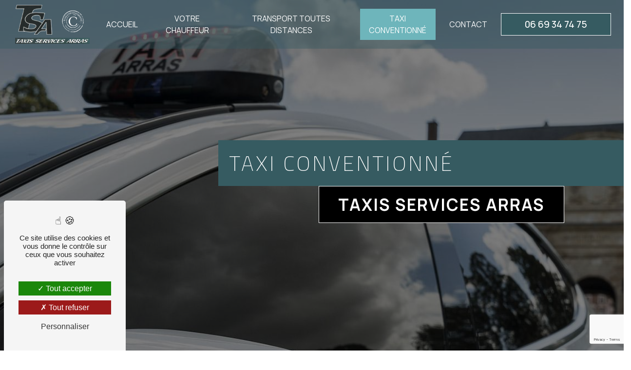

--- FILE ---
content_type: text/html; charset=UTF-8
request_url: https://taxi-arras-62.com/fr/page/taxi-conventionne
body_size: 7688
content:
<!doctype html>
<html lang="fr">
<head>
    <meta charset="UTF-8"/>
    <meta name="viewport" content="width=device-width, initial-scale=1, shrink-to-fit=no">
    <title>Transport Privé Conventionné à Arras - Taxis services arras</title>
    <script type="text/javascript" src="/bundles/tarteaucitron/tarteaucitron_services.js"></script>
<script type="text/javascript" src="/bundles/tarteaucitron/tarteaucitron.js"></script>
<script type="text/javascript"
        id="init_tac"
        data-iconposition="BottomLeft"
        data-bodyposition="bottom"
        data-iconsrc="/bundles/tarteaucitron/logo-cookies.svg"
        src="/bundles/tarteaucitron/inittarteaucitron.js"></script>

                <link rel="preconnect" href="https://fonts.googleapis.com"><link rel="preconnect" href="https://fonts.gstatic.com" crossorigin><link href="https://fonts.googleapis.com/css2?family=Manrope:wght@400;500;600;700;800&family=Titillium+Web:ital,wght@0,200;0,300;0,400;0,600;0,700;0,900;1,200;1,300;1,400;1,600;1,700&display=swap" rel="stylesheet">
                            <link rel="stylesheet" href="/css/1d74327.css" type="text/css"/>
                                <link href="https://fonts.googleapis.com/css2?family=Manrope:wght@100;400;900&display=swap"
                  rel="stylesheet">    <link rel="shortcut icon" type="image/png" href="/uploads/media/images/cms/medias/f099f99d4ca3fd536e143373aff3bb6bd1b2748e.png"/><meta name="keywords" content=""/>
    <meta name="description" content="Faites Appel à notre Société de Transport Privé Conventionné à Arras pour tous vos Trajets. Estimation et Réservation en Ligne"/>

    

                        <script src="/js/0e4889b.js"></script>
                <style>
                    .primary-color {
            color: #6eb5bb;
        }

        .primary-color {
            color: #6eb5bb;
        }

        .secondary-bg-color {
            background-color: #365b61;
        }

        .secondary-color {
            color: #365b61;
        }

        .tertiary-bg-color {
            background-color: #fff;
        }

        .tertiary-color {
            color: #fff;
        }

        .config-font {
            font-family: Manrope, sans-serif;
        }

        @font-face{font-family:Manrope, sans-serif;font-style:normal;font-weight:400;src:local('sans serif'), local('sans-serif'), local(Manrope);font-display:swap;}html{overflow-x:hidden}h1{color:#365b61;font-family:'Titillium Web', sans-serif;letter-spacing:4px;font-weight:lighter;text-transform:uppercase}h2{color:#365b61;font-family:'Titillium Web', sans-serif;letter-spacing:2px;text-transform:uppercase;font-size:1.8em}h2 strong{color:#365b61}h3{color:#365b61;font-size:1.5em;font-family:Manrope, sans-serif;letter-spacing:2px;text-transform:none;font-size:2.1em}h4{color:#121212;font-family:Manrope, sans-serif;letter-spacing:2px}h5{color:#121212;font-family:Manrope, sans-serif;letter-spacing:2px}h6{color:#121212;font-family:Manrope, sans-serif;letter-spacing:2px}p{letter-spacing:0.02em;line-height:1.4;font-family:Manrope, sans-serif}a{color:#365b61}a:hover,a:focus{text-decoration:none;transition:0.3s}.scrollTop{background-color:#365b61;color:#fff}.scrollTop:hover{background-color:#365b61;opacity:0.8;color:#fff}::-webkit-scrollbar{width:6px;background:transparent}::-webkit-scrollbar-thumb{background:#365b61;border-radius:15px}.btn{background:#365b61;border-radius:0}.btn i{background-color:#365b61}.btn:hover{color:#fff}.btn:after{background:rgba(60, 60, 60, 0.1)}.error-content .btn-error{border:1px solid #365b61;background-color:#365b61;color:#fff;transition:all 0.3s}.top-menu .btn-call-to-action{border:1px solid white}.navbar{height:100px}.navbar .navbar-brand img{height:80px}.nav-link .btn .btn-call-to-action{background-color:#6eb5bb}.top-menu .affix-top{background-color:rgba(54, 91, 97, 0.4)}.top-menu .affix-top li a{font-family:Manrope, sans-serif;transition:0.3s;text-align:center;color:#fff;text-transform:uppercase}.top-menu .affix-top li a:hover{opacity:0.5}.top-menu .affix{background-color:#365b61}.top-menu .affix li a{font-family:Manrope, sans-serif;transition:0.3s;color:white;text-transform:uppercase}.top-menu .affix li a:hover{opacity:0.5}.top-menu .navbar-brand{font-family:Manrope, sans-serif}.top-menu .active > a:first-child{border-radius:0;background-color:#6eb5bb !important;color:#fff}.top-menu .dropdown-menu li{padding:8px 15px}.top-menu .dropdown-menu li a{width:100%;color:#365b61}.top-menu .dropdown-menu li:first-child{border-top:1px solid #365b61}.top-menu .dropdown-menu .active a{color:#fff}.top-menu .navbar-blog-pages{background:#6eb5bb}@media (min-width:992px) and (max-width:1200px){.top-menu .affix-top{background-color:transparent}.top-menu .affix-top li a{color:#365b61}.top-menu .affix-top .active > a:first-child{border-radius:5px;background-color:#365b61 !important;color:#fff}.top-menu .affix{background-color:#fff}.top-menu .affix li{color:#365b61}.top-menu .affix .active > a:first-child{border-radius:5px;background-color:#365b61 !important;color:#fff}.top-menu .btn-call-to-action{color:#fff !important}}@media (max-width:992px){.top-menu .affix .navbar-toggler,.top-menu .affix-top .navbar-toggler{background-color:#365b61}.top-menu .affix .navbar-nav li .nav-link,.top-menu .affix-top .navbar-nav li .nav-link,.top-menu .affix .navbar-nav li a,.top-menu .affix-top .navbar-nav li a{color:#365b61}.top-menu .affix .navbar-nav .dropdown-menu,.top-menu .affix-top .navbar-nav .dropdown-menu{background-color:rgba(54, 91, 97, 0.1)}.top-menu .affix .navbar-nav .navbar-toggler,.top-menu .affix-top .navbar-nav .navbar-toggler{background-color:#365b61}.top-menu .affix .navbar-nav .active a,.top-menu .affix-top .navbar-nav .active a{border-radius:5px;background-color:#365b61;color:#fff}.top-menu .affix .social-network a,.top-menu .affix-top .social-network a{color:#365b61}.top-menu .affix .btn-call-to-action,.top-menu .affix-top .btn-call-to-action{color:#fff}.top-menu .navbar-toggler{background-color:#365b61}}#sidebar{background-color:#fff}.sidebar .sidebar-header strong{color:#757575;font-family:Manrope, sans-serif;letter-spacing:4px;font-size:1.5em}.sidebar li a{font-family:Manrope, sans-serif;letter-spacing:1px;font-size:17px;color:#787878;transition:all 0.3s}.sidebar li ul li a{font-size:15px}.sidebar li .dropdown-toggle{color:#365b61 !important}.sidebar li .nav-link:hover{color:#365b61;padding-left:25px}.sidebar .active a:first-child{color:#365b61}.sidebar .social-network ul:before{background-color:#365b61}.sidebar .social-network ul li a{background-color:#365b61;color:#fff}.hamburger.is-open .hamb-top,.hamburger.is-closed .hamb-top,.hamburger.is-open .hamb-middle,.hamburger.is-closed .hamb-middle,.hamburger.is-open .hamb-bottom,.hamburger.is-closed .hamb-bottom{background:#365b61}.slider-content h3{color:#fff}.slider-content img{max-width:300px;height:auto}.slider-content p{color:#fff}.slider-content .line-slider-content .line,.slider-content .line-slider-content .line2,.slider-content .line-slider-content .line3,.slider-content .line-slider-content .line4{background:#fff}.slider-content .carousel-indicators .active{background-color:#6eb5bb}.slider-content .btn-slider-call-to-action{color:#fff}.slider-content .btn-slider-call-to-action:after{background-color:#365b61}.slider-content .btn-slider-call-to-action:hover i{background-color:#fff;color:#365b61}.slider-content .background-pattern{opacity:0.2}.slider-content .background-opacity-slider{background-color:#000;opacity:0.4}.horaires .item-content:nth-child(2){box-shadow:none !important}.horaires img{filter:invert(1)}.horaires strong{font-size:2em;text-transform:uppercase}.horaires{padding:0}.horaires .item-content{margin:0 !important;padding:0 !important}.horaires .item-content:nth-child(1){padding:5em !important;background:url(/uploads/media/images/cms/medias/thumb_/cms/medias/6390a5c978551_images_medium.png) no-repeat center center;background-size:cover;background-attachment:fixed}.two-columns-text-content .item-content:nth-child(1){background:url(/uploads/media/images/cms/medias/thumb_/cms/medias/6390a5c978551_images_medium.png) no-repeat center center;background-size:cover;background-attachment:fixed;color:white}.two-columns-text-content .item-content:nth-child(1) hr{background:white}.two-columns-text-content .item-content:nth-child(1) h3{color:white}.two-columns-text-content .item-content:nth-child(2){background:white !important;border:1px solid #365b61;box-shadow:0px 2px 18px 0px #000}.two-columns-text-content .item-content{margin:1em 0em}.two-columns-content .img-content .parent-auto-resize-img-child a img{border-radius:0;box-shadow:none}.display-media-left{background-color:transparent}.page-votre-chauffeur .two-columns-content .position-text{background:white !important;border:1px solid #365b61;box-shadow:0px 2px 18px 0px #000}.page-votre-chauffeur .two-columns-content .bloc-texte{padding:1em 6em 1em 1em;color:black}.page-votre-chauffeur .two-columns-content .position-text h3{color:#365b61 !important}.page-votre-chauffeur .two-columns-content hr{background:black !important}.two-columns-content .position-text{background:url(/uploads/media/images/cms/medias/thumb_/cms/medias/6390a5c978551_images_medium.png) no-repeat center center;background-size:cover;background-attachment:fixed;padding:1em}.two-columns-content .position-text h3{color:white}.two-columns-content .bloc-texte{padding:1em 1em 1em 6em;color:white}.two-columns-content hr{background:white}.two-columns-presentation-content .bloc-left h3{color:#365b61}.two-columns-presentation-content .bloc-left h1,.two-columns-presentation-content .bloc-left h2,.two-columns-presentation-content .bloc-left p,.two-columns-presentation-content .bloc-left span{color:#fff}.two-columns-presentation-content .bloc-left .opacity-left{background-color:#6eb5bb}.two-columns-presentation-content .bloc-left .logo-content img{max-width:300px;height:auto}.two-columns-presentation-content .bloc-right h1,.two-columns-presentation-content .bloc-right h2,.two-columns-presentation-content .bloc-right h3,.two-columns-presentation-content .bloc-right p,.two-columns-presentation-content .bloc-right span{color:#111}.two-columns-presentation-content .bloc-right .opacity-right{background-color:#365b61}.two-columns-presentation-content .bloc-right .logo-content img{max-width:300px;height:auto}.two-columns-presentation-content .typewrite{color:#525252;font-family:Manrope, sans-serif;font-size:2em}.three-columns-text-content{background-color:rgba(54, 91, 97, 0.2)}.two-columns-slider-content .text-content .bloc-left{background-color:#fff;-webkit-box-shadow:10px 10px 29px -23px rgba(0, 0, 0, 1);-moz-box-shadow:10px 10px 29px -23px rgba(0, 0, 0, 1);box-shadow:10px 10px 29px -23px rgba(0, 0, 0, 1)}.two-columns-slider-content .text-content .bloc-right{background-color:#fff;-webkit-box-shadow:-10px 10px 29px -23px rgba(0, 0, 0, 1);-moz-box-shadow:-10px 10px 29px -23px rgba(0, 0, 0, 1);box-shadow:-10px 10px 29px -23px rgba(0, 0, 0, 1)}.two-columns-slider-content .carousel-caption span{color:#fff;font-family:Manrope, sans-serif;font-style:italic;letter-spacing:2px}.two-columns-slider-content .carousel-indicators .active{background-color:#365b61}.video-container .container{margin:0}.video-container h1{font-weight:lighter;background:#365b61;width:20em;margin:0px 0px 0px 6em;padding:0px 0em 1px 0.5em;text-align:inherit !important}.video-container .opacity-video{background-color:#000;opacity:0.1}.video-container .text-content h3{color:#fff;background:black;margin:0px 0 0em 24em;width:16em;padding:0.5em;font-weight:900;text-transform:uppercase;font-size:2em;text-align:center !important;border:1px solid white}.video-container .text-content img{max-width:300px;height:auto}.video-container .text-content h2,.video-container .text-content p{color:#fff}.video-container .text-content .btn-video-call-to-action{color:#fff}.video-container .text-content .btn-video-call-to-action:after{background-color:#365b61}.video-container .text-content .btn-video-call-to-action:hover i{background-color:#fff;color:#365b61}.banner-content .text-content{padding:18em 1em;background-color:rgba(0, 0, 0, 0.5)}.banner-content h1{background:#365b61;width:40em;margin:0px 0 0 13em;padding:0.5em;text-align:inherit !important;font-size:3em !important}.banner-content h3{background:black !important;width:15em !important;margin:0px 0 0 25em;padding:0.5em;text-align:center !important;text-transform:uppercase;border:1px solid white}.banner-content h1,.banner-content h2,.banner-content h3,.banner-content h4,.banner-content h5,.banner-content h6,.banner-content p{color:white}.banner-content h3{width:auto;background:transparent}.banner-video-content .opacity-banner{opacity:0.1;background-color:#000}.form-contact-content h4{font-size:2.5em;color:#365b61}.form-contact-content .btn-contact-form:hover:before{background-color:#365b61}.form-contact-content .form-control:focus{border-color:#365b61;box-shadow:0 0 0 0.2em rgba(54, 91, 97, 0.35)}.form-contact-content .sending-message i{color:#365b61}.form-guest-book-content h4{font-size:2.5em;color:#365b61}.form-guest-book-content .btn-guest-book-form:hover:before{background-color:#365b61}.form-guest-book-content .form-control:focus{border-color:#365b61;box-shadow:0 0 0 0.2em rgba(246, 224, 176, 0.35)}.form-guest-book-content .sending-message i{color:#365b61}.page-contact h5{padding-top:3em !important}.page-accueil h5{padding-top:3em !important}.form-builder-content .form-group .form-control{border:none !important;border-radius:0;background-color:#ededed}.chosen-container .highlighted{background-color:#365b61}.activity-content .bloc-content .btn-content a{display:block}.activity-content{padding:1em 0 5em}.activity-content .activity-template-1 .btn-content a{font-family:Manrope, sans-serif;background-color:#365b61;color:#fff}.activity-content .activity-template-1 .btn-content a:hover{background-color:#fff;color:#365b61;border:1px solid #365b61}.activity-content .activity-template-2 .btn-activity-type-2{background-color:rgba(54, 91, 97, 0.8)}.activity-content .activity-template-3{color:#fff}.activity-content .activity-template-3 h3{width:auto;background:transparent;color:#fff}.activity-content .activity-template-3 h3:first-letter{font-size:1.5em}.activity-content .activity-template-4 .card-slider .slick-next:hover{border-color:#365b61;box-shadow:0.5vmin -0.5vmin 0 #000}.activity-content .activity-template-4 .card-slider .slick-prev:hover{border-color:#365b61;box-shadow:0.5vmin -0.5vmin 0 #000}.activity-content .activity-template-4 .card-slider .slick-dots .slick-active button:before{color:#365b61}.partners-content .owl-prev,.partners-content .owl-next{background-color:#365b61 !important;color:#fff}.partners-content p{font-family:Manrope, sans-serif}.guest-book-content .item .avatar{background-color:#365b61;color:#fff}.guest-book-content strong{font-family:Manrope, sans-serif;color:#365b61}.guest-book-content p{font-family:Manrope, sans-serif}.informations-content{background-color:#365b61}.informations-content p,.informations-content strong{font-family:Manrope, sans-serif}.informations-content i{color:#000}.footer-content{background-color:#121212;color:#fff}.footer-content .btn-seo{font-family:Manrope, sans-serif}.footer-content a{color:#fff}.informations-content .item-content .item .informations strong{color:white}.informations-content .item-content .item a{color:white}.informations-content .item-content .item .informations p{color:white}.seo-page .banner-content h1{background:#365b61;width:40em;margin:0;padding:0.5em;text-align:center !important;font-size:2em !important}.seo-page h3{font-size:1.5em}.seo-page .banner-content h3{margin:0}.seo-page .information-seo-item-icon i{color:#365b61}.seo-page .form-control:focus{border-color:#365b61;box-shadow:0 0 0 0.2em rgba(54, 91, 97, 0.35)}.seo-page .form-title{font-family:Manrope}.seo-page .sending-message i{color:#365b61}.articles-list-content .item-category{font-family:Manrope, sans-serif;color:#fff;background-color:#365b61}.articles-list-content .btn-article{background-color:#365b61;color:#fff;border:none}.article-page-content .category-article-page{font-family:Manrope, sans-serif;color:#fff;background-color:#365b61}.services-list-content .item-content .item .category{font-family:Manrope, sans-serif;color:#365b61}.services-list-content .item-content .item .link{font-family:Manrope, sans-serif;letter-spacing:5px}.service-page-content .category-service-page{font-family:Manrope, sans-serif;color:#fff;background-color:#365b61}.products-list-content .item-content .item .category{font-family:Manrope, sans-serif;color:#365b61}.products-list-content .item-content .item .link{font-family:Manrope, sans-serif;letter-spacing:5px}.product-page-content .category-product-page{font-family:Manrope, sans-serif;color:#fff;background-color:#365b61}.document-content .background-pattern{background-color:#365b61}.document-content .title-content strong{font-family:Manrope, sans-serif}.items-content{background-color:#365b61}.items-content h3{color:#fff}.after-before-content h1,.after-before-content h2,.after-before-content h3,.after-before-content h4{font-family:Manrope, sans-serif;color:#365b61}.collapse-container .btn-collapse{color:#121212}.collapse-container .icofont-container{background-color:#365b61}.schedule-content{background-color:#365b61}.schedule-content h3{width:auto;background:transparent}.schedule-content .schedule-content-items:nth-child(2n+1){background:rgba(255, 255, 255, 0.8)}.schedule-content .schedule-content-items-active{background-color:rgba(0, 0, 0, 0.7);color:#fff}.voiture .text-content{padding:18% 0}.voiture h5{background:#6eb5bb;color:white;text-transform:uppercase;font-size:1.5em;padding-top:1em !important;padding:1em}.image-full-width-text-content h2,.image-full-width-text-content p{color:#fff}.newsletter-content h3{width:auto;background:transparent}.newsletter-content a{color:#6eb5bb}.newsletter-content .opacity-newsletter{background-color:rgba(54, 91, 97, 0.8)}hr{background:black;height:10px;width:50px;display:inline-block;margin:0;margin-bottom:20px;border:none}hr{display:block;unicode-bidi:isolate;overflow:hidden;border-style:inset;border-width:1px;overflow:visible;box-sizing:content-box}.text-bloc-content{padding:5em 5em 3em}@media (max-width:1300px){.video-container h1{font-size:4em}.video-container .text-content h3{margin:0px 0 0em 21em;width:13em}.banner-content h1{margin:0px 0 0 10em;font-size:2.7em !important}.banner-content h3{width:15em !important;margin:0px 0 0 19em}.top-menu .btn-call-to-action{border:1px solid white}}@media (max-width:1200px){.navbar-top .navbar-brand img{max-width:100%}.navbar .navbar-brand img{height:66px}.top-menu .affix-top{background-color:rgba(54, 91, 97, 0.4)}.top-menu .affix-top li a{color:white;font-size:1em}.top-menu .affix{background-color:#365b61}.top-menu .affix li a{color:white;font-size:1em}.top-menu .affix-top .active > a:first-child{border-radius:0;background-color:#6eb5bb !important}.top-menu .affix .active > a:first-child{border-radius:0;background-color:#6eb5bb !important}.top-menu .btn-call-to-action{border:1px solid white}}@media (max-width:1024px){.video-container h1{margin:0px 0px 0px 9em;font-size:3em}.video-container .text-content h3{margin:0px 0 0em 24em;width:13em;font-size:1.5em}.banner-content h1{margin:0px 0 0 10em;font-size:2em !important}.banner-content h3{width:16em !important;margin:0px 0 0 26em;font-size:1.4em}}@media (max-width:992px){.top-menu .affix .navbar-toggler,.top-menu .affix-top .navbar-toggler{background-color:#6eb5bb}.banner-content{margin-top:-70px}#content{margin-top:0px}.video-container h1{margin:0px 0px 0px 3em;font-size:2.2em !important}.video-container .text-content h3{margin:0px 0 0em 14em}.two-columns-content .bloc-texte{padding:1em;color:white}.banner-content h1{margin:0px 0 0 6em;font-size:1.5em !important}.banner-content h3{width:16em !important;margin:0px 0 0 20em;font-size:1em}.page-votre-chauffeur .two-columns-content .bloc-texte{padding:1em;color:black}.two-columns-content .bloc-texte h3{font-size:2em}}@media (max-width:575px){.video-container{margin-top:0px}.video-container .text-content h1{font-size:2em !important}.video-container h1{width:13em;font-size:2em !important;margin:0}.text-bloc-content{padding:2em 1em}.horaires .item-content:nth-child(1){padding:2em !important}.horaires strong{font-size:1.5em}.banner-content h1{margin:0;font-size:1em !important}.banner-content h3{width:16em !important;margin:0px 0 0 5em;font-size:1em}}@media (min-width:575.98px) and (max-width:992px){.video-container .text-content h1{font-size:2.2em !important}}
        
                                                                                                                                        </style>

            <!-- Recaptcha script -->
        <script src="https://www.google.com/recaptcha/api.js?render=6Lc9eP8jAAAAAKTbRniqCumJRHJvdnlAmdPZnU9r"
                type="application/javascript"></script>
        <!-- End recaptcha script -->
                <!-- Matomo -->
<script type="text/javascript">
  var _paq = window._paq = window._paq || [];
  /* tracker methods like "setCustomDimension" should be called before "trackPageView" */
  _paq.push(['trackPageView']);
  _paq.push(['enableLinkTracking']);
  (function() {
    var u="https://vistalid-statistiques.fr/";
    _paq.push(['setTrackerUrl', u+'matomo.php']);
    _paq.push(['setSiteId', '4864']);
    var d=document, g=d.createElement('script'), s=d.getElementsByTagName('script')[0];
    g.type='text/javascript'; g.async=true; g.src=u+'matomo.js'; s.parentNode.insertBefore(g,s);
  })();
</script>
<!-- End Matomo Code -->

        
</head>
<body class="container-fluid row page-taxi-conventionne">
<div class="container-fluid">
                            <div class="top-menu">
                <nav id="navbar" class="navbar navbar-expand-lg fixed-top navbar-top affix-top">
                    <a class="navbar-brand" href="/fr">
                                                    <img  alt="Logo_header"  title="Logo_header"  src="/uploads/media/images/cms/medias/thumb_/cms/medias/63908954378d5_images_medium.png"  width="999"  height="521"  srcset="/uploads/media/images/cms/medias/thumb_/cms/medias/63908954378d5_images_small.png 200w, /uploads/media/images/cms/medias/thumb_/cms/medias/63908954378d5_images_medium.png 999w, /uploads/media/images/cms/medias/dc24ce65adcc64b80dd3fc6afaf99ff54562c6af.png 211w"  sizes="(max-width: 999px) 100vw, 999px"  loading="lazy" />
                                            </a>
                    <button class="navbar-toggler" type="button" data-toggle="collapse" data-target="#navbarsExampleDefault"
                            aria-controls="navbarsExampleDefault" aria-expanded="false" aria-label="Nav Bar">
                        <span class="navbar-toggler-icon"></span>
                    </button>

                    <div class="collapse navbar-collapse justify-content-end" id="navbarsExampleDefault">
                                                                                <ul class="navbar-nav">
                            
                <li class="first">                    <a class="nav-link" href="/fr/page/accueil">Accueil</a>
    
                            

    </li>


                    
                <li class="">                    <a class="nav-link" href="/fr/page/votre-chauffeur">Votre chauffeur</a>
    
                            

    </li>


                    
                <li class="">                    <a class="nav-link" href="/fr/page/transport-toutes-distances">Transport toutes distances</a>
    
                            

    </li>


                    
                <li class="active">                    <a class="nav-link" href="/fr/page/taxi-conventionne">Taxi conventionné</a>
    
                            

    </li>


                    
                <li class="last">                    <a class="nav-link" href="/fr/page/contact">Contact</a>
    
                            

    </li>



    </ul>


                                                                            
                                                <div class="social-network">
                                                    </div>
                                                    <li>
                                <a class="nav-link btn btn-call-to-action"
                                   target="_blank"
                                   href="tel:0669347475">06 69 34 74 75</a>
                            </li>
                                            </div>
                </nav>
            </div>
                        <div role="main" id="content"
         class="margin-top-main container-fluid">
                <div class="container-fluid">
                            <div>
        <div class=" banner-content d-flex justify-content-center align-items-center"
     data-aos="fade-up">
    <div class="img"
         style="background: url('/uploads/media/images/cms/medias/thumb_/cms/medias/639097eeb1989_images_large.jpeg') no-repeat center center; background-size: cover;"></div>
    <div class="opacity-banner"></div>
            <div class="text-content" data-aos="fade-down">
                <div class="col-md-12">
            <h1 style="text-align:right">Taxi conventionn&eacute;</h1>

<h3 style="text-align:right">Taxis Services Arras</h3>

        </div>
        <div class="col-md-12 mt-3 content-btn">
                    </div>
    </div>
</div><div
                class=" text-bloc-content">
    <div class="animation-content" data-aos="fade-down">
        <h2 style="text-align:center">TRANSPORT PRIV&Eacute; CONVENTIONN&Eacute; &Agrave; ARRAS</h2>

<p>Vous &ecirc;tes &agrave; la recherche d&rsquo;une entreprise proposant des services de&nbsp;<strong>taxi priv&eacute; et de transport conventionn&eacute; &agrave; Arras, dans le Pas-de-Calais&nbsp;?</strong>&nbsp;Vous souhaitez faire appel &agrave; une entreprise de transport en v&eacute;hicules sanitaires, fiable et qualifi&eacute;e&nbsp;? Besoin d&rsquo;un&nbsp;<strong>VSL (V&eacute;hicule Sanitaire L&eacute;ger)</strong>&nbsp;? Forte de ses comp&eacute;tences et de son exp&eacute;rience, l&rsquo;entreprise&nbsp;<strong>TSA&nbsp;&nbsp;</strong>vous invite &agrave; profiter de ses prestations de qualit&eacute;.</p>

    </div>
</div>
<div
                class=" row two-columns-text-content">
    <div class="col-md-6 item-content">
        <h3><strong>Taxis priv&eacute;s et conventionn&eacute;s &agrave; Arras, dans le Pas-de-Calais</strong></h3>

<hr />
<p>Depuis 2012, TSA propose un service de transport de personnes et&nbsp;<strong>de transport m&eacute;dicalis&eacute; dans le d&eacute;partement du Pas-de-Calais :</strong>&nbsp;<strong>transferts, rapatriements, consultations ou rendez-vous pour des examens m&eacute;dicaux&hellip;</strong>&nbsp;&Agrave; l&rsquo;&eacute;coute de vos exigences et urgences, votre chauffeur priv&eacute; assure tous vos trajets priv&eacute;s, de toutes distances, &agrave; bord de v&eacute;hicules parfaitement homologu&eacute;s et entretenus. Dans les meilleures conditions&nbsp;<strong>(confort et s&eacute;curit&eacute;)</strong>, il vous conduira vers votre lieu de destination au plus vite.</p>

    </div>
    <div class="col-md-6 item-content">
        <h3><strong>Un service de taxi &agrave; la demande &agrave; Arras</strong></h3>

<hr />
<p>R&eacute;servez sans plus attendre&nbsp;<strong>votre taxi priv&eacute; et conventionn&eacute; &agrave; Arras !</strong>&nbsp;Vous pouvez effectuer votre r&eacute;servation en ligne ou encore par t&eacute;l&eacute;phone. Votre professionnel prendra le temps de vous renseigner au mieux sur votre transport m&eacute;dical. Profitez de cette prise de&nbsp;<strong>contact</strong>&nbsp;pour lui communiquer toutes les informations importantes et les donn&eacute;es n&eacute;cessaires pour votre prise en charge. B&eacute;n&eacute;ficiez d&rsquo;un accompagnement sur-mesure et de conseils avis&eacute;s !</p>

    </div>
</div><div
                class="horaires row two-columns-text-content">
    <div class="col-md-6 item-content">
        <p><strong><img alt="" src="/uploads/media/images/cms/medias/thumb_/cms/medias/63919ce364e0e_images_small.png" style="height:50px; width:50px" />&nbsp; &nbsp;Adresse</strong></p>

<p>&nbsp; &nbsp; &nbsp; &nbsp; &nbsp; &nbsp; &nbsp; &nbsp; &nbsp; &nbsp; 22 Cav&eacute;e Lambie, 62123 Wanquetin</p>

<p><strong><img alt="" src="/uploads/media/images/cms/medias/thumb_/cms/medias/63919ce354653_images_small.png" style="height:50px; width:50px" />&nbsp; &nbsp;T&eacute;l&eacute;phone</strong></p>

<p>&nbsp; &nbsp; &nbsp; &nbsp; &nbsp; &nbsp; &nbsp; &nbsp; &nbsp; &nbsp; &nbsp;06 69 34 74 75</p>

<p><strong><img alt="" src="/uploads/media/images/cms/medias/thumb_/cms/medias/63919ce342329_images_small.png" style="height:50px; width:50px" />&nbsp; &nbsp;Email</strong></p>

<p>&nbsp; &nbsp; &nbsp; &nbsp; &nbsp; &nbsp; &nbsp; &nbsp; &nbsp; &nbsp; taxisservicesarras@gmail.com</p>

    </div>
    <div class="col-md-6 item-content">
        <iframe height="474" src="https://www.google.com/maps/embed?pb=!1m18!1m12!1m3!1d2549.253847701893!2d2.7784674768894435!3d50.28718919910496!2m3!1f0!2f0!3f0!3m2!1i1024!2i768!4f13.1!3m3!1m2!1s0x47dd4871320457eb%3A0x59825bb203519d63!2sPl.%20du%20Mar%C3%A9chal%20Foch%2C%2062000%20Arras!5e0!3m2!1sfr!2sfr!4v1670418402025!5m2!1sfr!2sfr" style="border:0;" width="100%"></iframe>

    </div>
</div>
    </div>
        </div>
        <footer class="footer-content">
    <div class="container text-center seo-content">
        <a class="btn btn-seo" data-toggle="collapse" href="#frequently_searched" role="button"
           aria-expanded="false" aria-controls="frequently_searched">
            Recherches fréquentes
        </a>
        <div class="collapse" id="frequently_searched">
                            <a href="/fr/page/taxis/arras">taxis Arras <span>-</span> </a>
                            <a href="/fr/page/taxis/dainville">taxis Dainville <span>-</span> </a>
                            <a href="/fr/page/taxis/saint-nicolas">taxis Saint-Nicolas <span>-</span> </a>
                            <a href="/fr/page/taxis/saint-laurent-blangy">taxis Saint-Laurent-Blangy <span>-</span> </a>
                            <a href="/fr/page/taxis/achicourt">taxis Achicourt <span>-</span> </a>
                            <a href="/fr/page/taxis/beaurains">taxis Beaurains <span>-</span> </a>
                            <a href="/fr/page/taxis/anzin-saint-aubin">taxis Anzin-Saint-Aubin <span>-</span> </a>
                            <a href="/fr/page/taxis/athies">taxis Athies <span>-</span> </a>
                            <a href="/fr/page/taxis/agny">taxis Agny <span>-</span> </a>
                            <a href="/fr/page/transport-prive/arras">transport privé Arras <span>-</span> </a>
                            <a href="/fr/page/transport-prive/dainville">transport privé Dainville <span>-</span> </a>
                            <a href="/fr/page/transport-prive/saint-nicolas">transport privé Saint-Nicolas <span>-</span> </a>
                            <a href="/fr/page/transport-prive/saint-laurent-blangy">transport privé Saint-Laurent-Blangy <span>-</span> </a>
                            <a href="/fr/page/transport-prive/achicourt">transport privé Achicourt <span>-</span> </a>
                            <a href="/fr/page/transport-prive/beaurains">transport privé Beaurains <span>-</span> </a>
                            <a href="/fr/page/transport-prive/anzin-saint-aubin">transport privé Anzin-Saint-Aubin <span>-</span> </a>
                            <a href="/fr/page/transport-prive/athies">transport privé Athies <span>-</span> </a>
                            <a href="/fr/page/transport-prive/agny">transport privé Agny <span>-</span> </a>
                            <a href="/fr/page/transport-d-enfants/arras">transport d&#039;enfants Arras <span>-</span> </a>
                            <a href="/fr/page/transport-d-enfants/dainville">transport d&#039;enfants Dainville <span>-</span> </a>
                            <a href="/fr/page/transport-d-enfants/saint-nicolas">transport d&#039;enfants Saint-Nicolas <span>-</span> </a>
                            <a href="/fr/page/transport-d-enfants/saint-laurent-blangy">transport d&#039;enfants Saint-Laurent-Blangy <span>-</span> </a>
                            <a href="/fr/page/transport-d-enfants/achicourt">transport d&#039;enfants Achicourt <span>-</span> </a>
                            <a href="/fr/page/transport-d-enfants/beaurains">transport d&#039;enfants Beaurains <span>-</span> </a>
                            <a href="/fr/page/transport-d-enfants/anzin-saint-aubin">transport d&#039;enfants Anzin-Saint-Aubin <span>-</span> </a>
                            <a href="/fr/page/transport-d-enfants/athies">transport d&#039;enfants Athies <span>-</span> </a>
                            <a href="/fr/page/transport-d-enfants/agny">transport d&#039;enfants Agny <span>-</span> </a>
                            <a href="/fr/page/transport-sanitaire/arras">transport sanitaire Arras <span>-</span> </a>
                            <a href="/fr/page/transport-sanitaire/dainville">transport sanitaire Dainville <span>-</span> </a>
                            <a href="/fr/page/transport-sanitaire/saint-nicolas">transport sanitaire Saint-Nicolas <span>-</span> </a>
                            <a href="/fr/page/transport-sanitaire/saint-laurent-blangy">transport sanitaire Saint-Laurent-Blangy <span>-</span> </a>
                            <a href="/fr/page/transport-sanitaire/achicourt">transport sanitaire Achicourt <span>-</span> </a>
                            <a href="/fr/page/transport-sanitaire/beaurains">transport sanitaire Beaurains <span>-</span> </a>
                            <a href="/fr/page/transport-sanitaire/anzin-saint-aubin">transport sanitaire Anzin-Saint-Aubin <span>-</span> </a>
                            <a href="/fr/page/transport-sanitaire/athies">transport sanitaire Athies <span>-</span> </a>
                            <a href="/fr/page/transport-sanitaire/agny">transport sanitaire Agny <span>-</span> </a>
                            <a href="/fr/page/taxi-conventionne/arras">taxi conventionné Arras <span>-</span> </a>
                            <a href="/fr/page/taxi-conventionne/dainville">taxi conventionné Dainville <span>-</span> </a>
                            <a href="/fr/page/taxi-conventionne/saint-nicolas">taxi conventionné Saint-Nicolas <span>-</span> </a>
                            <a href="/fr/page/taxi-conventionne/saint-laurent-blangy">taxi conventionné Saint-Laurent-Blangy <span>-</span> </a>
                            <a href="/fr/page/taxi-conventionne/achicourt">taxi conventionné Achicourt <span>-</span> </a>
                            <a href="/fr/page/taxi-conventionne/beaurains">taxi conventionné Beaurains <span>-</span> </a>
                            <a href="/fr/page/taxi-conventionne/anzin-saint-aubin">taxi conventionné Anzin-Saint-Aubin <span>-</span> </a>
                            <a href="/fr/page/taxi-conventionne/athies">taxi conventionné Athies <span>-</span> </a>
                            <a href="/fr/page/taxi-conventionne/agny">taxi conventionné Agny <span>-</span> </a>
                            <a href="/fr/page/transfert-aeroport/arras">transfert aéroport Arras <span>-</span> </a>
                            <a href="/fr/page/transfert-aeroport/dainville">transfert aéroport Dainville <span>-</span> </a>
                            <a href="/fr/page/transfert-aeroport/saint-nicolas">transfert aéroport Saint-Nicolas <span>-</span> </a>
                            <a href="/fr/page/transfert-aeroport/saint-laurent-blangy">transfert aéroport Saint-Laurent-Blangy <span>-</span> </a>
                            <a href="/fr/page/transfert-aeroport/achicourt">transfert aéroport Achicourt <span>-</span> </a>
                            <a href="/fr/page/transfert-aeroport/beaurains">transfert aéroport Beaurains <span>-</span> </a>
                            <a href="/fr/page/transfert-aeroport/anzin-saint-aubin">transfert aéroport Anzin-Saint-Aubin <span>-</span> </a>
                            <a href="/fr/page/transfert-aeroport/athies">transfert aéroport Athies <span>-</span> </a>
                            <a href="/fr/page/transfert-aeroport/agny">transfert aéroport Agny <span>-</span> </a>
                            <a href="/fr/page/transport-cpam/arras">transport CPAM Arras <span>-</span> </a>
                            <a href="/fr/page/transport-cpam/dainville">transport CPAM Dainville <span>-</span> </a>
                            <a href="/fr/page/transport-cpam/saint-nicolas">transport CPAM Saint-Nicolas <span>-</span> </a>
                            <a href="/fr/page/transport-cpam/saint-laurent-blangy">transport CPAM Saint-Laurent-Blangy <span>-</span> </a>
                            <a href="/fr/page/transport-cpam/achicourt">transport CPAM Achicourt <span>-</span> </a>
                            <a href="/fr/page/transport-cpam/beaurains">transport CPAM Beaurains <span>-</span> </a>
                            <a href="/fr/page/transport-cpam/anzin-saint-aubin">transport CPAM Anzin-Saint-Aubin <span>-</span> </a>
                            <a href="/fr/page/transport-cpam/athies">transport CPAM Athies <span>-</span> </a>
                            <a href="/fr/page/transport-cpam/agny">transport CPAM Agny <span>-</span> </a>
                            <a href="/fr/page/transport-assis/arras">transport assis Arras <span>-</span> </a>
                            <a href="/fr/page/transport-assis/dainville">transport assis Dainville <span>-</span> </a>
                            <a href="/fr/page/transport-assis/saint-nicolas">transport assis Saint-Nicolas <span>-</span> </a>
                            <a href="/fr/page/transport-assis/saint-laurent-blangy">transport assis Saint-Laurent-Blangy <span>-</span> </a>
                            <a href="/fr/page/transport-assis/achicourt">transport assis Achicourt <span>-</span> </a>
                            <a href="/fr/page/transport-assis/beaurains">transport assis Beaurains <span>-</span> </a>
                            <a href="/fr/page/transport-assis/anzin-saint-aubin">transport assis Anzin-Saint-Aubin <span>-</span> </a>
                            <a href="/fr/page/transport-assis/athies">transport assis Athies <span>-</span> </a>
                            <a href="/fr/page/transport-assis/agny">transport assis Agny <span>-</span> </a>
                    </div>
    </div>
    <div class="container-fluid informations-seo-content">
        <p>
            &copy; <a href="https://www.vistalid.fr/">Vistalid </a> &nbsp- 2026
            - Tous droits réservés -&nbsp<a href="/fr/page/mentions-legales"> Mentions légales</a></p>
    </div>
</footer>    </div>
            <a href="#content" class="scrollTop" style="display: none;"><i class="icofont-long-arrow-up icofont-2x"></i></a>
    </div>
            <script src="/js/3ed3d31.js"></script>
    </body>
</html>


--- FILE ---
content_type: text/html; charset=utf-8
request_url: https://www.google.com/recaptcha/api2/anchor?ar=1&k=6Lc9eP8jAAAAAKTbRniqCumJRHJvdnlAmdPZnU9r&co=aHR0cHM6Ly90YXhpLWFycmFzLTYyLmNvbTo0NDM.&hl=en&v=N67nZn4AqZkNcbeMu4prBgzg&size=invisible&anchor-ms=20000&execute-ms=30000&cb=ugly4luertrh
body_size: 48535
content:
<!DOCTYPE HTML><html dir="ltr" lang="en"><head><meta http-equiv="Content-Type" content="text/html; charset=UTF-8">
<meta http-equiv="X-UA-Compatible" content="IE=edge">
<title>reCAPTCHA</title>
<style type="text/css">
/* cyrillic-ext */
@font-face {
  font-family: 'Roboto';
  font-style: normal;
  font-weight: 400;
  font-stretch: 100%;
  src: url(//fonts.gstatic.com/s/roboto/v48/KFO7CnqEu92Fr1ME7kSn66aGLdTylUAMa3GUBHMdazTgWw.woff2) format('woff2');
  unicode-range: U+0460-052F, U+1C80-1C8A, U+20B4, U+2DE0-2DFF, U+A640-A69F, U+FE2E-FE2F;
}
/* cyrillic */
@font-face {
  font-family: 'Roboto';
  font-style: normal;
  font-weight: 400;
  font-stretch: 100%;
  src: url(//fonts.gstatic.com/s/roboto/v48/KFO7CnqEu92Fr1ME7kSn66aGLdTylUAMa3iUBHMdazTgWw.woff2) format('woff2');
  unicode-range: U+0301, U+0400-045F, U+0490-0491, U+04B0-04B1, U+2116;
}
/* greek-ext */
@font-face {
  font-family: 'Roboto';
  font-style: normal;
  font-weight: 400;
  font-stretch: 100%;
  src: url(//fonts.gstatic.com/s/roboto/v48/KFO7CnqEu92Fr1ME7kSn66aGLdTylUAMa3CUBHMdazTgWw.woff2) format('woff2');
  unicode-range: U+1F00-1FFF;
}
/* greek */
@font-face {
  font-family: 'Roboto';
  font-style: normal;
  font-weight: 400;
  font-stretch: 100%;
  src: url(//fonts.gstatic.com/s/roboto/v48/KFO7CnqEu92Fr1ME7kSn66aGLdTylUAMa3-UBHMdazTgWw.woff2) format('woff2');
  unicode-range: U+0370-0377, U+037A-037F, U+0384-038A, U+038C, U+038E-03A1, U+03A3-03FF;
}
/* math */
@font-face {
  font-family: 'Roboto';
  font-style: normal;
  font-weight: 400;
  font-stretch: 100%;
  src: url(//fonts.gstatic.com/s/roboto/v48/KFO7CnqEu92Fr1ME7kSn66aGLdTylUAMawCUBHMdazTgWw.woff2) format('woff2');
  unicode-range: U+0302-0303, U+0305, U+0307-0308, U+0310, U+0312, U+0315, U+031A, U+0326-0327, U+032C, U+032F-0330, U+0332-0333, U+0338, U+033A, U+0346, U+034D, U+0391-03A1, U+03A3-03A9, U+03B1-03C9, U+03D1, U+03D5-03D6, U+03F0-03F1, U+03F4-03F5, U+2016-2017, U+2034-2038, U+203C, U+2040, U+2043, U+2047, U+2050, U+2057, U+205F, U+2070-2071, U+2074-208E, U+2090-209C, U+20D0-20DC, U+20E1, U+20E5-20EF, U+2100-2112, U+2114-2115, U+2117-2121, U+2123-214F, U+2190, U+2192, U+2194-21AE, U+21B0-21E5, U+21F1-21F2, U+21F4-2211, U+2213-2214, U+2216-22FF, U+2308-230B, U+2310, U+2319, U+231C-2321, U+2336-237A, U+237C, U+2395, U+239B-23B7, U+23D0, U+23DC-23E1, U+2474-2475, U+25AF, U+25B3, U+25B7, U+25BD, U+25C1, U+25CA, U+25CC, U+25FB, U+266D-266F, U+27C0-27FF, U+2900-2AFF, U+2B0E-2B11, U+2B30-2B4C, U+2BFE, U+3030, U+FF5B, U+FF5D, U+1D400-1D7FF, U+1EE00-1EEFF;
}
/* symbols */
@font-face {
  font-family: 'Roboto';
  font-style: normal;
  font-weight: 400;
  font-stretch: 100%;
  src: url(//fonts.gstatic.com/s/roboto/v48/KFO7CnqEu92Fr1ME7kSn66aGLdTylUAMaxKUBHMdazTgWw.woff2) format('woff2');
  unicode-range: U+0001-000C, U+000E-001F, U+007F-009F, U+20DD-20E0, U+20E2-20E4, U+2150-218F, U+2190, U+2192, U+2194-2199, U+21AF, U+21E6-21F0, U+21F3, U+2218-2219, U+2299, U+22C4-22C6, U+2300-243F, U+2440-244A, U+2460-24FF, U+25A0-27BF, U+2800-28FF, U+2921-2922, U+2981, U+29BF, U+29EB, U+2B00-2BFF, U+4DC0-4DFF, U+FFF9-FFFB, U+10140-1018E, U+10190-1019C, U+101A0, U+101D0-101FD, U+102E0-102FB, U+10E60-10E7E, U+1D2C0-1D2D3, U+1D2E0-1D37F, U+1F000-1F0FF, U+1F100-1F1AD, U+1F1E6-1F1FF, U+1F30D-1F30F, U+1F315, U+1F31C, U+1F31E, U+1F320-1F32C, U+1F336, U+1F378, U+1F37D, U+1F382, U+1F393-1F39F, U+1F3A7-1F3A8, U+1F3AC-1F3AF, U+1F3C2, U+1F3C4-1F3C6, U+1F3CA-1F3CE, U+1F3D4-1F3E0, U+1F3ED, U+1F3F1-1F3F3, U+1F3F5-1F3F7, U+1F408, U+1F415, U+1F41F, U+1F426, U+1F43F, U+1F441-1F442, U+1F444, U+1F446-1F449, U+1F44C-1F44E, U+1F453, U+1F46A, U+1F47D, U+1F4A3, U+1F4B0, U+1F4B3, U+1F4B9, U+1F4BB, U+1F4BF, U+1F4C8-1F4CB, U+1F4D6, U+1F4DA, U+1F4DF, U+1F4E3-1F4E6, U+1F4EA-1F4ED, U+1F4F7, U+1F4F9-1F4FB, U+1F4FD-1F4FE, U+1F503, U+1F507-1F50B, U+1F50D, U+1F512-1F513, U+1F53E-1F54A, U+1F54F-1F5FA, U+1F610, U+1F650-1F67F, U+1F687, U+1F68D, U+1F691, U+1F694, U+1F698, U+1F6AD, U+1F6B2, U+1F6B9-1F6BA, U+1F6BC, U+1F6C6-1F6CF, U+1F6D3-1F6D7, U+1F6E0-1F6EA, U+1F6F0-1F6F3, U+1F6F7-1F6FC, U+1F700-1F7FF, U+1F800-1F80B, U+1F810-1F847, U+1F850-1F859, U+1F860-1F887, U+1F890-1F8AD, U+1F8B0-1F8BB, U+1F8C0-1F8C1, U+1F900-1F90B, U+1F93B, U+1F946, U+1F984, U+1F996, U+1F9E9, U+1FA00-1FA6F, U+1FA70-1FA7C, U+1FA80-1FA89, U+1FA8F-1FAC6, U+1FACE-1FADC, U+1FADF-1FAE9, U+1FAF0-1FAF8, U+1FB00-1FBFF;
}
/* vietnamese */
@font-face {
  font-family: 'Roboto';
  font-style: normal;
  font-weight: 400;
  font-stretch: 100%;
  src: url(//fonts.gstatic.com/s/roboto/v48/KFO7CnqEu92Fr1ME7kSn66aGLdTylUAMa3OUBHMdazTgWw.woff2) format('woff2');
  unicode-range: U+0102-0103, U+0110-0111, U+0128-0129, U+0168-0169, U+01A0-01A1, U+01AF-01B0, U+0300-0301, U+0303-0304, U+0308-0309, U+0323, U+0329, U+1EA0-1EF9, U+20AB;
}
/* latin-ext */
@font-face {
  font-family: 'Roboto';
  font-style: normal;
  font-weight: 400;
  font-stretch: 100%;
  src: url(//fonts.gstatic.com/s/roboto/v48/KFO7CnqEu92Fr1ME7kSn66aGLdTylUAMa3KUBHMdazTgWw.woff2) format('woff2');
  unicode-range: U+0100-02BA, U+02BD-02C5, U+02C7-02CC, U+02CE-02D7, U+02DD-02FF, U+0304, U+0308, U+0329, U+1D00-1DBF, U+1E00-1E9F, U+1EF2-1EFF, U+2020, U+20A0-20AB, U+20AD-20C0, U+2113, U+2C60-2C7F, U+A720-A7FF;
}
/* latin */
@font-face {
  font-family: 'Roboto';
  font-style: normal;
  font-weight: 400;
  font-stretch: 100%;
  src: url(//fonts.gstatic.com/s/roboto/v48/KFO7CnqEu92Fr1ME7kSn66aGLdTylUAMa3yUBHMdazQ.woff2) format('woff2');
  unicode-range: U+0000-00FF, U+0131, U+0152-0153, U+02BB-02BC, U+02C6, U+02DA, U+02DC, U+0304, U+0308, U+0329, U+2000-206F, U+20AC, U+2122, U+2191, U+2193, U+2212, U+2215, U+FEFF, U+FFFD;
}
/* cyrillic-ext */
@font-face {
  font-family: 'Roboto';
  font-style: normal;
  font-weight: 500;
  font-stretch: 100%;
  src: url(//fonts.gstatic.com/s/roboto/v48/KFO7CnqEu92Fr1ME7kSn66aGLdTylUAMa3GUBHMdazTgWw.woff2) format('woff2');
  unicode-range: U+0460-052F, U+1C80-1C8A, U+20B4, U+2DE0-2DFF, U+A640-A69F, U+FE2E-FE2F;
}
/* cyrillic */
@font-face {
  font-family: 'Roboto';
  font-style: normal;
  font-weight: 500;
  font-stretch: 100%;
  src: url(//fonts.gstatic.com/s/roboto/v48/KFO7CnqEu92Fr1ME7kSn66aGLdTylUAMa3iUBHMdazTgWw.woff2) format('woff2');
  unicode-range: U+0301, U+0400-045F, U+0490-0491, U+04B0-04B1, U+2116;
}
/* greek-ext */
@font-face {
  font-family: 'Roboto';
  font-style: normal;
  font-weight: 500;
  font-stretch: 100%;
  src: url(//fonts.gstatic.com/s/roboto/v48/KFO7CnqEu92Fr1ME7kSn66aGLdTylUAMa3CUBHMdazTgWw.woff2) format('woff2');
  unicode-range: U+1F00-1FFF;
}
/* greek */
@font-face {
  font-family: 'Roboto';
  font-style: normal;
  font-weight: 500;
  font-stretch: 100%;
  src: url(//fonts.gstatic.com/s/roboto/v48/KFO7CnqEu92Fr1ME7kSn66aGLdTylUAMa3-UBHMdazTgWw.woff2) format('woff2');
  unicode-range: U+0370-0377, U+037A-037F, U+0384-038A, U+038C, U+038E-03A1, U+03A3-03FF;
}
/* math */
@font-face {
  font-family: 'Roboto';
  font-style: normal;
  font-weight: 500;
  font-stretch: 100%;
  src: url(//fonts.gstatic.com/s/roboto/v48/KFO7CnqEu92Fr1ME7kSn66aGLdTylUAMawCUBHMdazTgWw.woff2) format('woff2');
  unicode-range: U+0302-0303, U+0305, U+0307-0308, U+0310, U+0312, U+0315, U+031A, U+0326-0327, U+032C, U+032F-0330, U+0332-0333, U+0338, U+033A, U+0346, U+034D, U+0391-03A1, U+03A3-03A9, U+03B1-03C9, U+03D1, U+03D5-03D6, U+03F0-03F1, U+03F4-03F5, U+2016-2017, U+2034-2038, U+203C, U+2040, U+2043, U+2047, U+2050, U+2057, U+205F, U+2070-2071, U+2074-208E, U+2090-209C, U+20D0-20DC, U+20E1, U+20E5-20EF, U+2100-2112, U+2114-2115, U+2117-2121, U+2123-214F, U+2190, U+2192, U+2194-21AE, U+21B0-21E5, U+21F1-21F2, U+21F4-2211, U+2213-2214, U+2216-22FF, U+2308-230B, U+2310, U+2319, U+231C-2321, U+2336-237A, U+237C, U+2395, U+239B-23B7, U+23D0, U+23DC-23E1, U+2474-2475, U+25AF, U+25B3, U+25B7, U+25BD, U+25C1, U+25CA, U+25CC, U+25FB, U+266D-266F, U+27C0-27FF, U+2900-2AFF, U+2B0E-2B11, U+2B30-2B4C, U+2BFE, U+3030, U+FF5B, U+FF5D, U+1D400-1D7FF, U+1EE00-1EEFF;
}
/* symbols */
@font-face {
  font-family: 'Roboto';
  font-style: normal;
  font-weight: 500;
  font-stretch: 100%;
  src: url(//fonts.gstatic.com/s/roboto/v48/KFO7CnqEu92Fr1ME7kSn66aGLdTylUAMaxKUBHMdazTgWw.woff2) format('woff2');
  unicode-range: U+0001-000C, U+000E-001F, U+007F-009F, U+20DD-20E0, U+20E2-20E4, U+2150-218F, U+2190, U+2192, U+2194-2199, U+21AF, U+21E6-21F0, U+21F3, U+2218-2219, U+2299, U+22C4-22C6, U+2300-243F, U+2440-244A, U+2460-24FF, U+25A0-27BF, U+2800-28FF, U+2921-2922, U+2981, U+29BF, U+29EB, U+2B00-2BFF, U+4DC0-4DFF, U+FFF9-FFFB, U+10140-1018E, U+10190-1019C, U+101A0, U+101D0-101FD, U+102E0-102FB, U+10E60-10E7E, U+1D2C0-1D2D3, U+1D2E0-1D37F, U+1F000-1F0FF, U+1F100-1F1AD, U+1F1E6-1F1FF, U+1F30D-1F30F, U+1F315, U+1F31C, U+1F31E, U+1F320-1F32C, U+1F336, U+1F378, U+1F37D, U+1F382, U+1F393-1F39F, U+1F3A7-1F3A8, U+1F3AC-1F3AF, U+1F3C2, U+1F3C4-1F3C6, U+1F3CA-1F3CE, U+1F3D4-1F3E0, U+1F3ED, U+1F3F1-1F3F3, U+1F3F5-1F3F7, U+1F408, U+1F415, U+1F41F, U+1F426, U+1F43F, U+1F441-1F442, U+1F444, U+1F446-1F449, U+1F44C-1F44E, U+1F453, U+1F46A, U+1F47D, U+1F4A3, U+1F4B0, U+1F4B3, U+1F4B9, U+1F4BB, U+1F4BF, U+1F4C8-1F4CB, U+1F4D6, U+1F4DA, U+1F4DF, U+1F4E3-1F4E6, U+1F4EA-1F4ED, U+1F4F7, U+1F4F9-1F4FB, U+1F4FD-1F4FE, U+1F503, U+1F507-1F50B, U+1F50D, U+1F512-1F513, U+1F53E-1F54A, U+1F54F-1F5FA, U+1F610, U+1F650-1F67F, U+1F687, U+1F68D, U+1F691, U+1F694, U+1F698, U+1F6AD, U+1F6B2, U+1F6B9-1F6BA, U+1F6BC, U+1F6C6-1F6CF, U+1F6D3-1F6D7, U+1F6E0-1F6EA, U+1F6F0-1F6F3, U+1F6F7-1F6FC, U+1F700-1F7FF, U+1F800-1F80B, U+1F810-1F847, U+1F850-1F859, U+1F860-1F887, U+1F890-1F8AD, U+1F8B0-1F8BB, U+1F8C0-1F8C1, U+1F900-1F90B, U+1F93B, U+1F946, U+1F984, U+1F996, U+1F9E9, U+1FA00-1FA6F, U+1FA70-1FA7C, U+1FA80-1FA89, U+1FA8F-1FAC6, U+1FACE-1FADC, U+1FADF-1FAE9, U+1FAF0-1FAF8, U+1FB00-1FBFF;
}
/* vietnamese */
@font-face {
  font-family: 'Roboto';
  font-style: normal;
  font-weight: 500;
  font-stretch: 100%;
  src: url(//fonts.gstatic.com/s/roboto/v48/KFO7CnqEu92Fr1ME7kSn66aGLdTylUAMa3OUBHMdazTgWw.woff2) format('woff2');
  unicode-range: U+0102-0103, U+0110-0111, U+0128-0129, U+0168-0169, U+01A0-01A1, U+01AF-01B0, U+0300-0301, U+0303-0304, U+0308-0309, U+0323, U+0329, U+1EA0-1EF9, U+20AB;
}
/* latin-ext */
@font-face {
  font-family: 'Roboto';
  font-style: normal;
  font-weight: 500;
  font-stretch: 100%;
  src: url(//fonts.gstatic.com/s/roboto/v48/KFO7CnqEu92Fr1ME7kSn66aGLdTylUAMa3KUBHMdazTgWw.woff2) format('woff2');
  unicode-range: U+0100-02BA, U+02BD-02C5, U+02C7-02CC, U+02CE-02D7, U+02DD-02FF, U+0304, U+0308, U+0329, U+1D00-1DBF, U+1E00-1E9F, U+1EF2-1EFF, U+2020, U+20A0-20AB, U+20AD-20C0, U+2113, U+2C60-2C7F, U+A720-A7FF;
}
/* latin */
@font-face {
  font-family: 'Roboto';
  font-style: normal;
  font-weight: 500;
  font-stretch: 100%;
  src: url(//fonts.gstatic.com/s/roboto/v48/KFO7CnqEu92Fr1ME7kSn66aGLdTylUAMa3yUBHMdazQ.woff2) format('woff2');
  unicode-range: U+0000-00FF, U+0131, U+0152-0153, U+02BB-02BC, U+02C6, U+02DA, U+02DC, U+0304, U+0308, U+0329, U+2000-206F, U+20AC, U+2122, U+2191, U+2193, U+2212, U+2215, U+FEFF, U+FFFD;
}
/* cyrillic-ext */
@font-face {
  font-family: 'Roboto';
  font-style: normal;
  font-weight: 900;
  font-stretch: 100%;
  src: url(//fonts.gstatic.com/s/roboto/v48/KFO7CnqEu92Fr1ME7kSn66aGLdTylUAMa3GUBHMdazTgWw.woff2) format('woff2');
  unicode-range: U+0460-052F, U+1C80-1C8A, U+20B4, U+2DE0-2DFF, U+A640-A69F, U+FE2E-FE2F;
}
/* cyrillic */
@font-face {
  font-family: 'Roboto';
  font-style: normal;
  font-weight: 900;
  font-stretch: 100%;
  src: url(//fonts.gstatic.com/s/roboto/v48/KFO7CnqEu92Fr1ME7kSn66aGLdTylUAMa3iUBHMdazTgWw.woff2) format('woff2');
  unicode-range: U+0301, U+0400-045F, U+0490-0491, U+04B0-04B1, U+2116;
}
/* greek-ext */
@font-face {
  font-family: 'Roboto';
  font-style: normal;
  font-weight: 900;
  font-stretch: 100%;
  src: url(//fonts.gstatic.com/s/roboto/v48/KFO7CnqEu92Fr1ME7kSn66aGLdTylUAMa3CUBHMdazTgWw.woff2) format('woff2');
  unicode-range: U+1F00-1FFF;
}
/* greek */
@font-face {
  font-family: 'Roboto';
  font-style: normal;
  font-weight: 900;
  font-stretch: 100%;
  src: url(//fonts.gstatic.com/s/roboto/v48/KFO7CnqEu92Fr1ME7kSn66aGLdTylUAMa3-UBHMdazTgWw.woff2) format('woff2');
  unicode-range: U+0370-0377, U+037A-037F, U+0384-038A, U+038C, U+038E-03A1, U+03A3-03FF;
}
/* math */
@font-face {
  font-family: 'Roboto';
  font-style: normal;
  font-weight: 900;
  font-stretch: 100%;
  src: url(//fonts.gstatic.com/s/roboto/v48/KFO7CnqEu92Fr1ME7kSn66aGLdTylUAMawCUBHMdazTgWw.woff2) format('woff2');
  unicode-range: U+0302-0303, U+0305, U+0307-0308, U+0310, U+0312, U+0315, U+031A, U+0326-0327, U+032C, U+032F-0330, U+0332-0333, U+0338, U+033A, U+0346, U+034D, U+0391-03A1, U+03A3-03A9, U+03B1-03C9, U+03D1, U+03D5-03D6, U+03F0-03F1, U+03F4-03F5, U+2016-2017, U+2034-2038, U+203C, U+2040, U+2043, U+2047, U+2050, U+2057, U+205F, U+2070-2071, U+2074-208E, U+2090-209C, U+20D0-20DC, U+20E1, U+20E5-20EF, U+2100-2112, U+2114-2115, U+2117-2121, U+2123-214F, U+2190, U+2192, U+2194-21AE, U+21B0-21E5, U+21F1-21F2, U+21F4-2211, U+2213-2214, U+2216-22FF, U+2308-230B, U+2310, U+2319, U+231C-2321, U+2336-237A, U+237C, U+2395, U+239B-23B7, U+23D0, U+23DC-23E1, U+2474-2475, U+25AF, U+25B3, U+25B7, U+25BD, U+25C1, U+25CA, U+25CC, U+25FB, U+266D-266F, U+27C0-27FF, U+2900-2AFF, U+2B0E-2B11, U+2B30-2B4C, U+2BFE, U+3030, U+FF5B, U+FF5D, U+1D400-1D7FF, U+1EE00-1EEFF;
}
/* symbols */
@font-face {
  font-family: 'Roboto';
  font-style: normal;
  font-weight: 900;
  font-stretch: 100%;
  src: url(//fonts.gstatic.com/s/roboto/v48/KFO7CnqEu92Fr1ME7kSn66aGLdTylUAMaxKUBHMdazTgWw.woff2) format('woff2');
  unicode-range: U+0001-000C, U+000E-001F, U+007F-009F, U+20DD-20E0, U+20E2-20E4, U+2150-218F, U+2190, U+2192, U+2194-2199, U+21AF, U+21E6-21F0, U+21F3, U+2218-2219, U+2299, U+22C4-22C6, U+2300-243F, U+2440-244A, U+2460-24FF, U+25A0-27BF, U+2800-28FF, U+2921-2922, U+2981, U+29BF, U+29EB, U+2B00-2BFF, U+4DC0-4DFF, U+FFF9-FFFB, U+10140-1018E, U+10190-1019C, U+101A0, U+101D0-101FD, U+102E0-102FB, U+10E60-10E7E, U+1D2C0-1D2D3, U+1D2E0-1D37F, U+1F000-1F0FF, U+1F100-1F1AD, U+1F1E6-1F1FF, U+1F30D-1F30F, U+1F315, U+1F31C, U+1F31E, U+1F320-1F32C, U+1F336, U+1F378, U+1F37D, U+1F382, U+1F393-1F39F, U+1F3A7-1F3A8, U+1F3AC-1F3AF, U+1F3C2, U+1F3C4-1F3C6, U+1F3CA-1F3CE, U+1F3D4-1F3E0, U+1F3ED, U+1F3F1-1F3F3, U+1F3F5-1F3F7, U+1F408, U+1F415, U+1F41F, U+1F426, U+1F43F, U+1F441-1F442, U+1F444, U+1F446-1F449, U+1F44C-1F44E, U+1F453, U+1F46A, U+1F47D, U+1F4A3, U+1F4B0, U+1F4B3, U+1F4B9, U+1F4BB, U+1F4BF, U+1F4C8-1F4CB, U+1F4D6, U+1F4DA, U+1F4DF, U+1F4E3-1F4E6, U+1F4EA-1F4ED, U+1F4F7, U+1F4F9-1F4FB, U+1F4FD-1F4FE, U+1F503, U+1F507-1F50B, U+1F50D, U+1F512-1F513, U+1F53E-1F54A, U+1F54F-1F5FA, U+1F610, U+1F650-1F67F, U+1F687, U+1F68D, U+1F691, U+1F694, U+1F698, U+1F6AD, U+1F6B2, U+1F6B9-1F6BA, U+1F6BC, U+1F6C6-1F6CF, U+1F6D3-1F6D7, U+1F6E0-1F6EA, U+1F6F0-1F6F3, U+1F6F7-1F6FC, U+1F700-1F7FF, U+1F800-1F80B, U+1F810-1F847, U+1F850-1F859, U+1F860-1F887, U+1F890-1F8AD, U+1F8B0-1F8BB, U+1F8C0-1F8C1, U+1F900-1F90B, U+1F93B, U+1F946, U+1F984, U+1F996, U+1F9E9, U+1FA00-1FA6F, U+1FA70-1FA7C, U+1FA80-1FA89, U+1FA8F-1FAC6, U+1FACE-1FADC, U+1FADF-1FAE9, U+1FAF0-1FAF8, U+1FB00-1FBFF;
}
/* vietnamese */
@font-face {
  font-family: 'Roboto';
  font-style: normal;
  font-weight: 900;
  font-stretch: 100%;
  src: url(//fonts.gstatic.com/s/roboto/v48/KFO7CnqEu92Fr1ME7kSn66aGLdTylUAMa3OUBHMdazTgWw.woff2) format('woff2');
  unicode-range: U+0102-0103, U+0110-0111, U+0128-0129, U+0168-0169, U+01A0-01A1, U+01AF-01B0, U+0300-0301, U+0303-0304, U+0308-0309, U+0323, U+0329, U+1EA0-1EF9, U+20AB;
}
/* latin-ext */
@font-face {
  font-family: 'Roboto';
  font-style: normal;
  font-weight: 900;
  font-stretch: 100%;
  src: url(//fonts.gstatic.com/s/roboto/v48/KFO7CnqEu92Fr1ME7kSn66aGLdTylUAMa3KUBHMdazTgWw.woff2) format('woff2');
  unicode-range: U+0100-02BA, U+02BD-02C5, U+02C7-02CC, U+02CE-02D7, U+02DD-02FF, U+0304, U+0308, U+0329, U+1D00-1DBF, U+1E00-1E9F, U+1EF2-1EFF, U+2020, U+20A0-20AB, U+20AD-20C0, U+2113, U+2C60-2C7F, U+A720-A7FF;
}
/* latin */
@font-face {
  font-family: 'Roboto';
  font-style: normal;
  font-weight: 900;
  font-stretch: 100%;
  src: url(//fonts.gstatic.com/s/roboto/v48/KFO7CnqEu92Fr1ME7kSn66aGLdTylUAMa3yUBHMdazQ.woff2) format('woff2');
  unicode-range: U+0000-00FF, U+0131, U+0152-0153, U+02BB-02BC, U+02C6, U+02DA, U+02DC, U+0304, U+0308, U+0329, U+2000-206F, U+20AC, U+2122, U+2191, U+2193, U+2212, U+2215, U+FEFF, U+FFFD;
}

</style>
<link rel="stylesheet" type="text/css" href="https://www.gstatic.com/recaptcha/releases/N67nZn4AqZkNcbeMu4prBgzg/styles__ltr.css">
<script nonce="8JAiZMsceaFey_YosH5RDw" type="text/javascript">window['__recaptcha_api'] = 'https://www.google.com/recaptcha/api2/';</script>
<script type="text/javascript" src="https://www.gstatic.com/recaptcha/releases/N67nZn4AqZkNcbeMu4prBgzg/recaptcha__en.js" nonce="8JAiZMsceaFey_YosH5RDw">
      
    </script></head>
<body><div id="rc-anchor-alert" class="rc-anchor-alert"></div>
<input type="hidden" id="recaptcha-token" value="[base64]">
<script type="text/javascript" nonce="8JAiZMsceaFey_YosH5RDw">
      recaptcha.anchor.Main.init("[\x22ainput\x22,[\x22bgdata\x22,\x22\x22,\[base64]/[base64]/[base64]/[base64]/[base64]/[base64]/KGcoTywyNTMsTy5PKSxVRyhPLEMpKTpnKE8sMjUzLEMpLE8pKSxsKSksTykpfSxieT1mdW5jdGlvbihDLE8sdSxsKXtmb3IobD0odT1SKEMpLDApO08+MDtPLS0pbD1sPDw4fFooQyk7ZyhDLHUsbCl9LFVHPWZ1bmN0aW9uKEMsTyl7Qy5pLmxlbmd0aD4xMDQ/[base64]/[base64]/[base64]/[base64]/[base64]/[base64]/[base64]\\u003d\x22,\[base64]\\u003d\\u003d\x22,\x22NcKUUcK4JcKfwopJwo/CkjgFwqt5w47DlCdUwrzCvkAnwrrDonVAFsOfwpRqw6HDnnHCtl8fwofCo8O/[base64]/[base64]/CuGXClWMzwofClMKGMwpJw7/Dsy3CsMOfLcKPw5QawoEDw5gla8OhE8KTw5TDrMKcHxRpw5jDs8Kzw6YcfsO0w7vCnyfCrMOGw6oew7bDuMKewp7Cq8K8w4PDvsKfw5dZw5nDscO/YF8sUcK2wpnDsMOyw5k6EiU9wp1SXE3ChC7DusOYw57CrcKzW8KdXBPDlFYtwoorw41kwpvCgwfDqMOhbwnDp1zDrsKPwpvDuhbDtn/CtsO4wp5UKADChX0swrh/w5tkw5ViEMONASV+w6HCjMK9w7PCrSzChxbCoGnCtnDCpRRwWcOWDWNMOcKMwpDDjzM1w6bCjhbDpcKrEsKlIWLDvcKow6zCmR/DlxYTw6jCiw0xXVdDwp5TS8OYMMKCw4XCo0jCgmzCmMK9cMKmPixoYiQVw6/Dh8KTw4TCskNrbiLDuR4KKMOBWDF7ZSnDv1rDjhtTwp5kwrwZUMKFwo5Dw7MuwphMVMKadkE9JD/[base64]/[base64]/b8K7ZcOiwql7wqjCncOkOMO1d8KuXMO6B1wXw4HCusKKNVjCnU3DhMOeB2cAeDwdAA/CosOQOMOLw7lXEcKjw6JZGn3Dox7Co2nCmVvCs8O1VC7DvcOKPMKew6AqYMKDIRHDqcK7NyEKd8KPIGpAw7dxVcOFb3PDj8ORwqvCgUJWecKRQTsewqIzw5vCl8OBTsKIUcOUwrZ8wo/[base64]/[base64]/ZcK/[base64]/ecOua8KnPsKqXMK/[base64]/DkMKbNsO7w6vDik8kw5skfRZ7w4oBQ8KQdWRSw6Efwq3CsTRkw6vCr8KyNRcPWAPDmgvClsOAw5fCksKdwrNIDRZTwoDDpi3CoMKGRFZ3woLCg8K+w4ARN1IJw6PDh33CpsKQwotwS8KXRMKNwr7CslzDisOtwr9/[base64]/CnlzChcOpe8KdKsKKw4LCncKwPkJUwozCi8KbFMK4RR7DiUHClcOdw4gkPE7DoAXCo8Oyw4XDhBAvc8OGw6YCw6kgwr4Nezh8IhUowp/[base64]/ClFDDjMKyB23Ck8OhGcOxMsKkw5/DkRkvd8KrwobCgMKxT8Otwr0ow5bClhgqw7AXd8KZw5TCnMOoZ8OSdGDCgmE6KjdGEg/[base64]/CpxAJBknCuEFxYMKNM1nDi1fDqF3Cl8KyYMOAw47CpcOUQcOPUkTChMOqwoR9wqo4WcO7wqPDhGHCt8KrQD9RwoAzwpjCvTbDvi7ClQshwoQXZA3Cv8K+wqHDssKvEsOQw6fCqHnDkBpwPh/[base64]/w4szTcKzesKtdMO3aBPClcONw7Rnw5zCjcOOw7fCt8OfUAPDlsK5MsOnMcKiAWHDtDLDtsO+w7PCtsO0w4lIwq7DvsORw4XCksO+UlRDO8KXw5hmw6XCjyV6UiPDmUkPUMOwwp/Cq8Oow7wYB8KFNMODRsKgw4rCmBx2McOUw6bDiHnDuMKVYAMuwr/[base64]/CthvCqF/[base64]/Cnh7Cu8K3wrFJV2fDn8KhQXHChyM9w5tpTyFZCwJxwqPDg8OHw5PDncKPwqDDo1/CnVBkK8O6woFFRMKTdG/Cs2Bvwq3DssKSwqLCg8OCwq/Dvg7CllzDh8O8wopzwoDCl8O0V0RnbsKCw7DDgXHDl2bChx/CrMKTLBJFOnUAW1Vfw70Ow6ZwwqbCgsK5wpJow53Ds1nCimTDgAsOH8OwPE5JGcKsL8KywoHDlsKhdEV+w4XDuMKZwrBhw6nDjcKKa3rDssKvdR/DpEU1wqZbXMKUJlAZw7l9wp8cwp3CrirCv1stw4DCusOowo17RMOYw47DgMK6wpTCpHvCpSwKShnCmcK7biFswpNjwr1kw4/[base64]/DtsKhI8K7w7XDj8KvRRTDuzjDm8OqwrcYZwwEw6EZwpl0w4PCsynDqSMHGcODfSB8w7bCmDnDj8K0IMKjP8ORXsKSw7nCkMKcw5A+E3NfwpHDr8Kqw4vDjcK6w4wMXsKVE8Oxw5F8wp/DvVDCv8K7w6vCgVvCvggpbivDlcKswo09wozDhRvChMKTc8OUJcKow6TCtcODw5V7wprCjy/Ct8Kyw43DlELCkcOqBsKmDMOgQiXCq8KMQMKhImJnwqxZw57DmVDDk8KHw6lPwrIDen1rw5LDo8OSw6/DtsOZwoHDlcKjw4JrwpptFcKWT8KPw5nCq8Khw6fDtsKywokBw5DCny1cTTMyGsOOw5Yzw5LClFzDogjDj8OYworCrTrCoMOBw598w4DDhWPDiBkXw5oXQ8K1VMKAf1bDmcK/[base64]/DvcK5w7Q/OsOFO8OPf8OZax8rUMOVw5rDkk0iSMKcCFcEAy/CgU/CqMKaMEZFw5vDjkJLwodgCQ3DvBNqwozDpR/CsEodd05Xwq/ChEBmH8Onwr8Ew4rDuCIZw6vCqA9+bMOHdsK5IsObCsOzakrDrAhNw7XChTTDngVqRMK3w7c5wpTDhcO/ZcOVI17DksOtPsKldsO5w57DsMO2aU11RcKqw6/Cl1TDiGQuwqRsQcKCwqfDt8OMFRddR8O5w5XCrUMwZMOyw7zCu1nCq8O/w5hhJ1lrwpnCjizCnMKWw5IewqbDg8Ogwr/DgE59b0jCkcOMMcKqwrnDscKRwocawo3CjsK8OinDhsOyXUPCqsK1bXLCtDnCmcKFdxzCrmTCnsKww6sgOcOIQcKFJMKuKDLDh8O5S8ONMcOtTcKZwrLDkMKFXDNfw5zCicKAK0/CrcOKPcKLLcOTwphEwoIlX8Kgw5fDp8OMTMO0EQPCgEXCpMOPwqgPwqlww7xZw6fCinLDn2XDnjnChRfDjsOyRsOcwpHChcOzw6fDuMO8w7fDtW4CNMOeVVrDnC49w5DCmVl3w5Y/O3zDoj3CpFjCn8KfZcOcA8OodMOaTUdGBEhowoRTP8OAw5XCoFw9w51cw4zDnMKyNcKww7Bsw5rDhD3CljodIybDrU7Cr3cVw61hw6V8Fk3CuMOQw67DkcKsw7EHw5PDq8Oww7kbwqwgc8KjMsKjTcO7csOjw6PCocOQw4rDiMKOf0M9NnR1wo/[base64]/w5zCpFHDgcKpTsKsw7XCmsKEXsKlwo3CvW3Cm8OTMlPCv1s6fcKgwqjCq8O8cE9nw7cdwrISSSc6GcOhw4bDh8KdwrTDqQnClMObw40SFQfCv8KrTsOSwoHCqgo6wozCsMOywqkFB8OrwoRsNsKjKybCq8OICwPDjWzCvCzCgxjDqMKcw7gzwr/CtGFADS1Hwq7DgULChz17OnMdDcOLDMK7b2zCnMOKPHUdXD7DlErDjcOzw7kbwq3DksK/wq4Ww7o5w6LCrAPDtsKEbFTCmXzCv2kRw5DDpsK1w41YcMO8w6DChlk8w5fCnsKmwo4OwpnChEdvYsOJeH3Dp8OVO8OQw4xiw4Q1B1TDoMKKBgTCgn1uwoQwSsOBwovDlg/CtMO8wrZ6w7jDqxoKwpMFw6nDvh3DogHDv8KJw4/DuyXDpsKHw4PCt8OPwqIVw6zCrideTmpmw7dRZcKORsK+PsOnwp1iXA3CuWHDqSPDqcKQbm/DocK0wrrCixgawqfCn8O7BA3CsGBKB8KkZAHDkGY2BUh7J8O4B2c2WQ/[base64]/w4dywpwLD3EtHcOuw6jCtUPCmcOMbx/CpcO3K3sMwpN+wrBwc8KAbMOlwr8+woXCscOow7gqwo5xwpsJMBnDq0nCmMKHEmNvwq7CtgPDn8K/wqxOc8OHw5rCvSYIZcKaPE/[base64]/[base64]/CrwbCvMK/KcOzCznCnsOhWsK7FcKpw4PDtgIbBg7DkXo1w6RZwqjDr8KybMKWO8KwK8O7w5zDlsORwpRXw7EpwqvDvz/DjB9KSGN2wpkiw53Cuk5xcklrUABlwqsQUnpWU8ODwqbCqxvCugkjLMOkw6Raw5cBwqbDucOwwqwSMDbDhsKeIW3CuUAlwr1Wwp/CocKnTMKxw7NswoXCr0ESHsOMw5nDgmXDtkfDgsK2w7RdwpdTKFBiwrjDqMK/w6XCkDdcw6zDj8KQwoR/WHlLwrHDnBrCozhMw6TDmiHDkDVFw4LDmAPClz48w73CpXXDt8OjNsO/csK8wrDDsjXCkcO9BMOac15Vwq7Dm07CmcKgwp7ChcKhPMOhw5LDun8eSsKWw63Di8OcW8OPwqrDsMKYNcKjwqZyw5F4aRUvXMOSEMK6wpVtwqRkwpB6R0ZPOVLDpR7DosKYw5Aww6tRwo/DqmZTAFrClBgNA8ONRkEzB8KYP8Krw7rCg8Ovw6rChlgQccKOwpXDhcOSPDnCmjkIw5/[base64]/[base64]/CqMKrw6c2BC4nMcKsFxAGO3A6wpnDlS7CvABLbC47w4LChwtWw7zCjVVTw5rDmB/[base64]/DusKPwrfDn8K8wpDCiFrCvVrDv8KrWMK/w73ChcKSRMK2w4PClyhHw7EPCMKOw58+wpxswpXCscKcPsKywpxLwpUBZCjDrsO5woHDgx0fwqDDvcKQOMOtwqJgwqzDoXTDs8KKw5zCj8KaNwXDmxvCi8O/w6QGw7XDtMKDwpATw5RyNiLDvk/CrATCt8OSMcOyw5kxFQXDi8Omwq5XPDPDpcKWw7nDsCLCgMONw7TDqcOxUmZaeMKVLQ7Cm8OIw54fMsKSw75ww64Uw7jDr8KeCnHCgMOCbgIgGMOzwrFUSGtHKULCsQbDlVUawqh5w6VXfiJGOcOuwrslJ2nDl1LDiW4/wpJYRRTDisOPAGbCuMKgfH7DrMKIwolHUFQKTEYVXjDCqsORw4rCjm7CicORb8Ohwqwlwrw1T8O/wpB9wozCtsKlBMKjw7Z+wrNkTcKMEsOOw5oJA8KbFcO9wrhzwpUIVmtOQVE4RsKPwpLDjg/CpWElFF/Du8Klw5DDoMKwwrvDu8KRBxsLw7chGcOyAGvDgcK/w7kRw4jDpsO2U8OXw4vCiCA/wobCisOswqNFBBBNwqTDhMKkdypIbk7DkMOnwr7Dg0t/HsKXwp/[base64]/RsK7Y27DhMOcC8OGwrZwDcKRw67DvRYlw7cCw5xiXcKAJS7Cj8OEGsKAwo7Ds8OMw7kbfW/CgnnCqjFvwrYXw6XCh8KMfEfDm8OHMFfDgsO7dcK+HQnCkABCw5V0w63CqRwiSsOQCicGwqMvUsOawp3DoEvCv2jDkhrDmcOUwp/[base64]/wo7DhsOmCMO2ecO9wopJeHFfdMKXw5LCoMKXRcO9KUtbJsOOw4VYw7LDrUFhwoHDtcO3wqUvwrFnwofCkC/[base64]/[base64]/R8Ocwp7DmHVDwo/CisOZw6EYwoXDv8Ouw4jCrH7Cj8OIw5QjKxrDosORcTpoFsOAw6sDw7ttJVZYwpY5wp9RUhbDoBEDHsKfD8KxecKFwpgDw5Aow4jDmW5oE1nDl0JMw6hrHA5rHMK5wrjDsgUfS23Ch3zDo8OUZsO5wqXDu8OhTSIgIS9MdxrDi2/Cq2LDpQY5w7MCw4lawp12fD8pBsKffzZ6w4cHNA/CiMOtJULCrcOsZsKZasO/wrzCmcK7w60Uw69Rwr8YXsOAS8Klw4TDgMObw6E5KsKFw5xDwrrCmsOAF8OvwrdiwrUPVl11GAMlwqjCh8KNCsKAw7YOw4bDgsK4BsOjw5bCkB/CiRLCpA46wq91KsO5woLCoMK/[base64]/Z8OJw6TCkMKTRnjDr2w+dAHCml3DmcKFwrTCmTjCpsK5w5/[base64]/[base64]/NMKVwpzDn8OtwqAywp8Tw5gndUtHBcOxwo5lFsObwofCvMKCwrJnfcKSJSsVwosuQcK4w4TDqgUHwqrDhFslwoAewoPDlsO7wo/Cr8Kow5/DnVdow5nCmDwsMnrCmsKkw7sHE0UrO2nCkxjCh2xlwoNSwpPDuUYJwqvCgDLDoHnCoMKsQAfDkyLDoQgjMD/CtMKvDmJXw6PDoHrDpA/Dp30ww5jCksO0wo7DnBRXw7IpCcOmCcO1w4PCrMOpVMOiZ8OSworDpsKRK8O8BsOGNsO8wqXCicKVw4FTwqzDtzwmw4FhwrA5w6kFw43DhjjCoELDh8OGwovDg1E3woLCu8KjBTRqwpfDl1vClDXDv13DqUhowqYKw5Mtw6oqDgJNAGBaE8OoIsO/woYPw6XCj3lqJBUBw5jCuMOcJcOAfm08wqbDv8Kzw4bDgcOvwqcUw73Dt8O1CsOnw77CqMOGNS0Gw6zDl3TDhyHDvmrCmRjDqXPCvVJYRF06wp1ewoPDrlVEwobCmMO1w4vDu8OBw6QVw7Q0R8OXwr5xdFhwwqJvIsOiwodjwpEwAWMuw6ZdeU/ClMK+JQB6wo3DuQjDsMKsw5LCvsK1wo3CmMKFD8KIBsKOwo0ZdRFjMX/Cl8KfCsKIWcK1G8OzwqrDnADDmS3DoHwBSX5TQ8KFdBLDsCnDuFPChMOQL8Orc8OWwpQKCEvCocKgw5jDocKTBcK1wphPw4nDgV/DpwNbal9+wrPDt8OIw7PChMKcwpU5w5x1TcK0GUXCmMKRw78oworCu2/[base64]/Dg3EQw6Elw6bDnCg4DcOAfwLDlsKywodhVhxxbcKYwosKw4vCqsOawrk+woTDvgwxwq5QcsOvfMOQwrJAw6TDv8Kewp3CjkppIRHDhAtzLMOiw5jDuzQvAsK/[base64]/w7IEJsODw4xHw6YHADrDqj41wolpfR3CqU9oHiTCpBbDjxcUw5Igw4nDkRpJUMOUB8K5HRjDocOvw7HCrRVmwoLDmMK3CsO9JsOdS1suw7bDm8KkMcKqw7F/wqYlw6DCrzzCvkc8Y1FtTMOrw6caKsOJw67CtsKHw6gjexhJwrPDm1vChsKjS39PL3bCkDXDoAEhRHJ4w7rDuHFYccKCQMK3CRrClcOxw7bDij/DjcOuD2PDhcKkwoFEw74TbyZJTSnDvMOWJMO8a2l/[base64]/Cmg0Lw5fDp2BFXMORw6TCmcKlAsKcwqU+wp7Do8OcTMKfwq3CjhrCtcOzOVJuCjNzw6zCtzHDkcKxwphYw47Cl8Ktwp/CksKxw4cFIiciwrwIwrhVJCcVecKABnrCvwl1esOdwpoXw4oRwqvCqQXCvMKeG1nDg8Kvwq98w4EiP8KrwqzClSAuLsKSw70YZ33Cs1Vuw4XDhGDDiMOaIcOUDMOfXcKdw7MSwp3DpsO3OsOewqfCisOlbGEfwp4uwo/DvcO/csKqwpV/wqvChsKFwoEaBkTClsKxJMO5DMOKN1B/[base64]/QcKHwoXDkMOYR01xfCLDk0UFOMKKBVfDgw4ywq/DtMOlVMOlw43Dr0TDp8KvwqVVwoRZZ8K0w6bDu8ODw6Zww5DDncKZw77DmyvCl2XChnPCh8OKwovDuULDlMOVwo3DqsOJFAAowrdww4RqMsO7aV3ClsKmQATCtcOxLX/DhBDCvcKWXMK7W1sNwrfCkUQ1w5UbwoYZwpXCmgfDtsKVFsKLw6kTbjw9J8OtbcKtZETCrHxvw4sxZ3dDw5jCt8OUYAPDvVvCvcKUKXbDlsOLdC1MFcKxw4fCoh0Aw7rDhMOcwp3ChUkYCMOuaQ0Wbilaw7shQXNxf8O1w6tmPStgd2/DucKsw7LCncO9w7knXywewp/DjwXCmBjDt8O0wqM/[base64]/[base64]/DrcOXw7LDkSovYCQ3D3nCi8O9asO3fQUOwoooCMOmw7ViJMODBMKqwrpRAkFXwq3DssOmShvDmMKWwop2w6DCvcKXw4LDv1rDmsOIwq8GEMKaW1HCs8Osw63DtTBHEsOHw6pxwqfDiTgiwo/DrsKLw4/CncKxw5sVwp3CnMO1wot1RDsODEEAMlPCjRZIGlgXfy4Gw6Qzw4F0d8OJw5kEIT7Du8OuRcK/[base64]/ChMOBEsOaw5Acw7txeXzDjcOXwpVfRgfDpTM0woLDp8K3UMOlwqBwV8KPw4zDj8Kxw5jDtT/Dh8K1w6xfMwrChsKMN8KDBcKdPi5zPUBKD2TCtMKUwrXCpg3DicK2wrhuUsOswp9fNcKyasOcPMOTcVfCpxbDr8KrUEPDqsKrEmI+UsKuCghAR8OYBS/DhsKVw4EUw4/CpsKxwr12wpwbwovDglnDkn7CjsKmHMKuLT/CgMKWOGTCtsKzI8OQw6kjw553VG8Hw4YYOxrCo8KCw4vCshldw7F6aMK6YMOJc8KGw4wMDEEuw5/[base64]/CrQzDvzF3BcOBCsO4VSM1wrHDvSBBVcKqw79fw6oAw5JLwpw8w5nDocKaZcKkUsO+dncYwrBgwp02w6DDqHsrA2zDvnRPB2F/w5dlNhIOwolIfxjDlMK5KVkjPUgKw5rCtRRPYcKKw6BVw7/ClMOLTg5Tw6DCizFZwqFlHnrCqhExDsOMwotaw5rCk8OkbMOMK3vDuUN2wpnCssKlXQIAw4/CjjUrw7DCrAXDscKAwrxKIcOQw7AbcsOgI0zDnWlOwoYTw5YtwqvDnTjDucKbHnnDvW/DvyDDkAvCqGBew6EiR17CsWTCn1QPM8Ktw6fDq8KHMALDp0Fxw7rDlcOvwoB2PX7DlMKRQcKCAMOhwqshMC/CqsKvbR/[base64]/Di0trw6HDng0MwrY9w6jDlnbDsXdNWgnCiE8KwobDqmbDucOEW3DDpUxkwr16EWXCscK+w75/w7DCji4kKisWwrczfsO1MXXCsMOkw5I6d8KCNMKfw4wMwpZRwqJNwrPDlsOeVj3CqkPCmMOofsK0w5k9w5DDjcOzw4XDlCfCsXzDvhUWGcK3wqwdwq4Lw4p7UMO9BMOtwpXDvMKsRTfClgLDt8ONw4zCgEDCg8KCw51jwptXwq0/wqYTLsOvTUDDlcOoIVMKD8K/w68APGA+w5k1wp3Dr2odRMOSwq4Gw6BTOcODdcKYwpfDgMKUOmXCtQzCv1nDvcOIccKtwoM/TDnDqDTCssOSwoTChsOSw73CllLCvcOIwo/[base64]/[base64]/CjcKvFxEdw482CBXCsMOtw4IWd8KNwoPCjTUAwp1ww4zCqUzDsUF8w4LDmEIDAV9kAHNvV8KwwqARwoo6XMOzwqcrwoBGIwjCncK/woV/[base64]/CkMO8bcOURUkNw6gWecKabwHCphIKYMOjY8KBU8KOfcOYwprDtMOZw4vCisK+PsOxTsOMw4HCiwEgwrvDmWzCtMKzXWfDn18NJsKjUcOCwr/[base64]/DkyQAw7oyw4Qkw4zCkMKFwp/DgMOlHlXDi8OIaw5Fw4ZRwpBGwpx2w65WL3tAwpLDisOPw5/DjsK9wp1dKXtqwr0AZn/CoMKlwqTCi8Kfw78ewo4FEAoQCCdqdlxRw4hdwpfCn8KawoPCpw7Dt8KXw4PDh3VPw7tAw7Byw73DuCXCmMKKw4rDuMOMwr7Cux8VUMKkEsK1w55WX8KXwojDkcORFsOgVsKBwo7ChX0Bw5tSw7jDv8KjdMOzUknCsMOEwqljw5jDtsOHw4XDlFYbw5/DlMOTwogLwpvCnXZIwr9oRcOjwqXDjMK9EwHDu8OzwqNJTsO/V8OWwrXDpULDpQgxwqPDkFU+w5FiDcKawoM6EMKWTsOtH29AwpltVcOvesKvK8KnVsK1WMKhQSNMwrVMwrbCn8Okw7rCgcKGK8OiUsK+bMOBwr3Diy1vFsO3FsOfFMKOwq4Ww7XDtVXCrgF8wrFLQXDDv1h8C3bChsOZw6EHwopXUcO5NMK3w4vCj8KTNR/CuMO9bsOSaCkFEcODQgpHM8Obw4Aew53DozTDlwLDsRtNAngRL8Ktwo/DrcKmSA3DusKyE8OyO8OfwqjDtDgoZS5xwp3Dp8Ovwo9kw4jDvE/[base64]/DisKywoTCvhlQJijDg2bCssOcw7HDgXjCj2LCtcOfXwbCvjHDiFbDtWPDl27DncOcw641UsKxY1XCm3R7JBfCgMKkw6EBwrhpQcOHwpc8wrLDp8OYw5IDwp3DpsKhw5bCj0jDnh8swofDhA/CsQA6ZX91bF4twokmacKqwrp7w4wwwp/CvxHDgix6KDI9w5nCjMOtfB55wqfCpsK0w6jCnsKZKhTCqMOAahLCoWnCgXrDr8K9w77Cmi0pwpIHbE50QsK9fG3Dox57RmLCmcK6wrXDvMKEeBDDmMORw6A7B8K4wqXDs8OOwr3DtMKuZMO0w4p2w604wpPCrMKEwobDosK/[base64]/Dm1hQw5nCosKKCMO+csO/Z33DjsKMecOFwpLDgSTCrzUZwpnCsMKewpjCqGHDiFrDq8OODMOBAnZNasKzw4/DocODw4YNw4vCvMO6fMOYw5hWwq4gaC/Dr8Kjw4khfS1ywrR9NBbChS/CqgHCuSZVw6UbccKvwqHDjE5IwrtPAX/DqCzDg8KhG39Ew74QFMKwwoIyQsKcw44KAg3Cv0TDuwV8wrTDk8KLw6c/w4F0FgTDrsO/w4PDsAEYwo7ClgfDvcOBIl9ywplvIMOsw6FsEMO2YsOyesK+wrbCo8O4wpYhMMKow5dhFF/CuwQLHF/CpR4PR8KSAsOgGgA1wpJ3woDDscODZ8OTw43DtcOkdsOzV8OcesKhwpHDtF3DoT4tWghywonCssOqM8Kiw5PCg8KvM14Ebk5LI8OdUljDg8OSB2DChmxzW8KDwq7Dg8Obw6J/eMKFEsKAwqUvw7MbRyfCvcOkw7rCmsKpbR45w7oOw7zCgcKZSsKKKsOlScKnIMKKC1ZKwrt3cWQiTB7CkFt3w7jCrTtHwo9VEx5WScOcGsKswpI1C8KcJAYhwp97a8Onw60sdMOnw7ltw4Q2IA3DtsOGw5pRN8Kmw5ZfWsO/aRDCsWnCqlTCtATCsC3CsgJ9WcKgQMO+w4FaLDhjQ8KYwpjCk2s9GcKQwrhZKcKKJsKGwpstwrwAwqEmw4bDj2DCtcO+IsKiOsOxFA/[base64]/Dm3BlaMKqw7fDv8O+E8K4w55lXkkvFcK6wovCvDbCpjbChsOCeEtpwo4DwoItVcKBdxbCqsOqw7TDmwnCk0Ncw6vCjUTDrQrCrx9pwp/DksOhwroowqpWRcOXaDnCrMKiJMKywrbCsiFDwpnDrMKGUgQmYcKyCm4MQcKHR2bDmcOXw7XDiGFSH0kfw6LCrsO9w40/wrfDrgnCpwY6wq/Ck1YewqYOdRk2SGPCoMKtwoDDsMKrwqEpED7DtC56wpUyFcKTUsKoworDijQQVBDDj2TDqls8w4sRw73Dmwt2aGV1OcKgw4xDw6haw7wMw5zDkxbCuRXCqsK/[base64]/w4k4HcKXZ8OPwrLDjnrChkddVSnDhAbDo8OlMMOsOBABw6QtYyPCvWJiwosSw43Dq8K6HxXCsB7DpcK0FcKZbMO3wr8ud8OaesKne0DCuQtlcMKRw4zCmz1Lw4PDrcOeK8KuD8OdQncCwoovw6hjw7NYE3JVJkbDpnXDj8OIHAFGw4rCn8K3w7PCvz5+wpMxwonDjE/DomMKw5rCqsOLLcK+McKWw5R3K8K4wpMSwp7CjcKodzkae8OvcsKBw43Dlmcdw5spwpfCh2/DjFloVMKuw40OwoItB1LDkcOIa27DqVFDYMKNMn/Cun3Ct2LDggpLZsOcKMKpw4bCpsK6w4fDucKPRsKYw7fDiELDikTDqCpjwqVRw45mwpIsIsKIw6zDqcOMD8KTwr/CrwbDtcKCKcOtwoHCucOvw7bCvsK/w798wpwIw4Z7FQjCrVHDkVomQcKSfsOYPMKSw4XDgllRw55cPRzCsUMRw6wFDgTDtsOZwoHDv8OBwqvDnQNjw7jCssOSQsOkw5BDw6YfB8K/w4pfOsKywo7DgXTCi8KYw7/Ctg4SFMOVwp8KFTfDncK1IkfDmcO1MEBoNQrCkErCrmhFw7wjVcKGU8ONw5PClcKsDWXDgsOdwoHDqMOgw5lUw5lAMcOIwrrDgcOAw7bDpmjDpMKwISQoSVnDo8K+wowAHmclwq/ColZ+GcKgw7cYbcKrWmzCtDDCkEbDvU4YOQHDr8OuwqZfPcO8TS/CoMKlG2Bjwp7DpMKkwpPDhiXDp1xSwoUCdMKnfsOiYD9UwqPDsR7ClsKAcj/[base64]/[base64]/[base64]/DtXdFe0sWw6PDrQvCuMK5wp/[base64]/CsR/DjEF9wpfClkxewozDi8KUIcO8JMOlDgvDtTPCqMO5HMO5wqVRw7LDtMKmwpDDskg9NMO3U0TCkUTCrXnCrmHDtSwLwoI1IMKew67DqsKjwqJ2RkjChFJCF0fDi8O/XsOCeC1jw54KXMOvQ8OBwo3CnMOZOwzDgsKLw5XDsCRNwpTCjcOnIsO7fsODIj7ChsK3R8KBfwAbw5tNwobCu8O5M8OgBcOCwo/CuA7CvQoCw5nDnB3DlhtPwrzCnSM+w5BFRlk1w4Ijw5x/DGPDnwrCn8Kdw67Dp27Dq8K1aMObBF0yIcKHb8KDw6XDgWPDmMOZY8KLbg/Cs8Kmw57DjMKdP07CvMOKaMOOwqZsworCqsOIwqXCg8KbRDzCpwTCoMKsw51CwrXCkcKvMG0yDmt7wrDCg01mDwXCg1dHwr7DtsKiw5sSE8O1w6tHwpV7wrgKUAjCrMKmwqpoVcKhwo0gYMKRwr5twrrCoCZqFcOUwqfCgsKMw4MFwpPDoSjCjWIIVU0/GmzCu8Kjw45/AUUdw6vDgMKow5rCoXjCgcORXnUMwo/DnWMMHcKYwrDDncOnc8O7G8Otwr3DuE1xF3nDlzbCvcOXwqTDtVrClsOTDgrCj8Kmw7YFQnvCuXHDq1PDlA7DvDQiw6/[base64]/[base64]/wo/CoC/Cp1/DuUMQwp/[base64]/Coh9nHMKvw6R2BWpjDT0Ww5dMw4Y+a1M4wrTDo8KnaXbCrCU5ScOrLgzCvcK3YMOqw5srRyHDn8KhVWrDp8K6D014Z8OqFMKZMsKXw5XCo8OXwot/ZsOTMMOtw4YlG0vDksKeXwDCqnhqwqEywr5UNCfCpEd6w4YUYk3DqizDnMOQw7YBw75+WsKaJMKGDMOIUMO9wpHDoMO9w4HDomozwoMzCk5YSBU+WMKWBcKtK8KPfsO/YB9QwpZOw4LCocKZHMK+XsORwrwcQsOPwpYlw5nCusKUwqZJwrggw7XDiwMEWXDCl8OUe8OowrTDvsKVbMK/X8OKa2zCs8Kvw5PCoBVmwoLDi8KOLcOZw60zW8OWw5nCuH94IVJOwos1TjjDk1Zjw6fCq8Khwp4qwp7DncOPwpHDqMOGE3XCr2rCmAPCmcKjw7pZW8KJVsK9wq9oPAjCoVjCsn8qwphzBR7CtcK/[base64]/[base64]/DlHoHwrxmw6jCnsKkGwzCncOZw75ZwoTCmUUrRRjCukfDrcKhw5/CtMKhGsKawqtrPMOgw4jCj8K2ajjDlF/CkXFLwpnDvxTCtMKtIhxPO2PCpcOHYMKaVBvDmAzCm8O0w4Y6wpXCqBHDmkx0w7PDjmzCuDrDosKWU8K5wqLDt3UwOE7DqmlOA8OobMOkDFtsIW/DvkE/cF3CgRcRw6Bswq/CscO1dcORwr/[base64]/wppjflLCuxxqP8KJXsOCBcK4wrYTDzfCnMO+VMOpw7rDoMKfwrU+PDdZw6zCuMK4CsOWwqUubVjDkQ/Ck8O5AMOpAnJXw5TDo8KOwrwna8Ozw4FEFcOQwpBVNsKWwp9fRMKvYToewphow7zCv8KpwqzCmsKMV8O5wpvCrUlcw53Cq2nCt8OQVcKCK8OfwrMaEsKjLsKBw603QcOywqTDlcKZRFwTw6l/E8O7w5JHw4phwpfDkAfClE3Cp8KXwpzCvMKiwrzCvw/ChMK6w6bCt8ORScO0B2kGF19oLXjDmVImw7nCg0/Cv8OvVC0JXsKheybDgj3CuknDq8ORNsKofTbCsMK3IRbCkcOFKMO/MF3CtXLDpQbCqjFFdcO9wol+w73CvsKVw4TCmFvCh2dEKzp2GHJifsKNAzJQwpLDhsKRUXxGCMOrdShNwqXDtsOEwrBrw4TDk3/DtSzCvsKWJWXCjnp3Dk59AUl1w703w5TColLCvsOzw7XCiGILwrzCjkkNw7zCvBEvZCzClmfDmcKBw40zw5zCksO/w7zDhsK3w6hjBQQQJ8KDFUs1wpfCssKVMMOVBsKOBsKTw4/[base64]/[base64]/PsOaw5PCg8OYGcK7LMO1w64vYMKlw7RMfcOuwpPDtiPCk8KicVbCmMKZdsO5PcO3w5LDvsOVQinDvMODwrzCmsOfbsKewrPDpsKGw7kzwo15LxEAw5lsWFksfgHDhVnDoMOIAMKBXsO2w48xW8OsScKgw74Ew77CocKkw7HCshXDqcOjC8KISAIVbB/DpcKXFsOKw4nCisKrwox6wq3DsTIDW1TCtSJBXXAMK3Q+w74jI8O0wpdvFgHCrBbDiMObwrgOwp5oZsOUF0/[base64]/w5NcwrYgc8O1Z8KxHzE0BMOeS2IJw54NBMOVw4PCkg4RWMKWR8OKKcKGwq0Nwoc+wq7DicOyw53Cvw4PXHLCvsK3w54zw5ogBT/DvxPDs8OOKwjDuMK6wqzCrsKnw6vDqB4QRXITw5J6wovDmMKlwo0mF8ODwpbDsS9uwpzCu2HDsyfDscO7w44JwpwjekxUwqR0FsK/wrouJVnCnhHCgERbw44Fwqs1FlbDkxDDpsKfwrR9K8OGwpPDvsO9fQwTw4Z9MR5hw44cKsORw6c8wr45wpApZMObCMOxw6A8dTYWV3/CoA0zHWnDrsODC8KXD8KQOcKlPWpQw6gTdmHDrHzCkMOFwp7DsMOGwr1jbE/DvMOcLUzClSp9ORx0E8KYAsK+ZsKzwpDCjQfDlsO/w7/Dhk5ZPSRVw6rDn8KSL8O7SMKiw58lwqjDn8KPZsKZwpUgwq/DoBQYESR1w5bCtGMlC8OXw5MPwp/CncOhaihUFsKvIyPCg37DsMOKEMKlZwDCncOgw6PClRXCrcOiTV0swqh9YRHDhmE1wokjFcK0woM/OcK/Z2LCp05Lw7oGw7LDgD9twoRYe8OcblLDpSvCs14JLkxew6RpwpbCjBJhwphBwrhuQ3vDt8OJMsOGw4zCiEYzOBhSSAjDhcOhw7bDlsKpw49sfsOya0MuwpLCiAQjw4/[base64]/CsMK6wrBHFMKmwqbDgXXDusK0OAoDwobDiG4AIcKnwrw\\u003d\x22],null,[\x22conf\x22,null,\x226Lc9eP8jAAAAAKTbRniqCumJRHJvdnlAmdPZnU9r\x22,0,null,null,null,1,[21,125,63,73,95,87,41,43,42,83,102,105,109,121],[7059694,783],0,null,null,null,null,0,null,0,null,700,1,null,0,\[base64]/76lBhn6iwkZoQoZnOKMAhmv8xEZ\x22,0,0,null,null,1,null,0,0,null,null,null,0],\x22https://taxi-arras-62.com:443\x22,null,[3,1,1],null,null,null,1,3600,[\x22https://www.google.com/intl/en/policies/privacy/\x22,\x22https://www.google.com/intl/en/policies/terms/\x22],\x22szk91CJuxD38MuzMw2D8zgF5GMIb4v81p0kmYYKIHsE\\u003d\x22,1,0,null,1,1769856293820,0,0,[212,103,230,145],null,[9,144,247,68],\x22RC-rufLlsWqC1htpA\x22,null,null,null,null,null,\x220dAFcWeA6LxYrTquPwoe2fITyd-P6-cxICnCaXe8bzccjyb8ChXGITIZDRSGeJXFi5WrV6XDcChKjfZiqWbv6K0Gy8fV_NeQqm1A\x22,1769939093720]");
    </script></body></html>